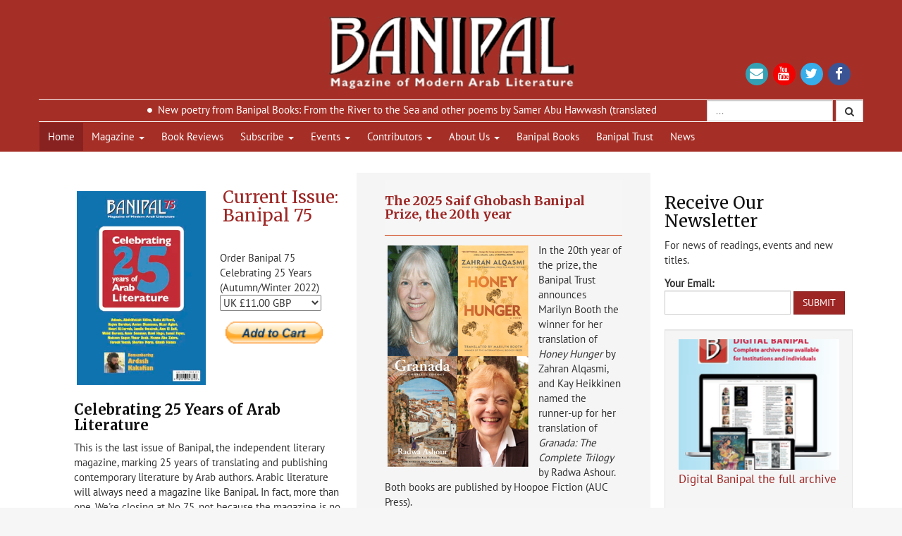

--- FILE ---
content_type: text/html;charset=UTF-8
request_url: http://www.banipal.co.uk/
body_size: 30711
content:
<!DOCTYPE html>
<html>
<head>
<title>Banipal (UK) Magazine of Modern Arab Literature</title>
<meta http-equiv="Content-Script-Type" content="text/javascript" />
<meta http-equiv="Content-Style-Type" content="text/css" />
<meta property="og:url" content="https://www.banipal.co.uk/index.cfm" />
<meta property="og:type" content="article" />
<meta property="og:title" content="Banipal (UK) Magazine of Modern Arab Literature" />
<meta property="og:description" content="Banipal (UK) Magazine of Modern Arab Literature" />
<meta name="viewport" content="width=device-width, initial-scale=1">
<meta name="description" content="" />
<link rel="stylesheet" type="text/css" href="/assets/css/owl.carousel.min.css" media="all" />
<link rel="stylesheet" type="text/css" href="/assets/css/owl.theme.default.min.css" media="all" />
<link rel="stylesheet" type="text/css" href="/assets/css/style.css?142" media="all" />
<!-- Latest compiled and minified JavaScript -->
<script src="https://code.jquery.com/jquery-3.2.1.min.js" integrity="sha256-hwg4gsxgFZhOsEEamdOYGBf13FyQuiTwlAQgxVSNgt4=" crossorigin="anonymous"></script>
<script src="https://maxcdn.bootstrapcdn.com/bootstrap/3.3.7/js/bootstrap.min.js" integrity="sha384-Tc5IQib027qvyjSMfHjOMaLkfuWVxZxUPnCJA7l2mCWNIpG9mGCD8wGNIcPD7Txa" crossorigin="anonymous"></script>
<script type="text/javascript" src="/scripts/owl.carousel.min.js"></script>
<script language="JavaScript" type="text/javascript" src="/assets/js/script.js"></script>
<script type="text/javascript" src="/scripts/jQueryForm.js"></script>
<script type="text/javascript" src="/scripts/jQuery-pause.js"></script>
<script async defer src="https://cdn.jsdelivr.net/gh/altcha-org/altcha@main/dist/altcha.min.js" type="module"></script>
</head>
<body>
<div id="mainWrapper">
<header>
<div class="container header-logo-container">
<div class="row">
<div class="col-sm-3 left-side">&nbsp;</div>
<div class="col-sm-6 center-side">
<a href="/" title="Banipal - Magazine of modern Arab Literature">
<img class="logo img-responsive" src="/assets/img/banipal_logo.png" alt="Banipal - Magazine of modern Arab Literature" />
</a>
</div>
<div class="col-sm-3 right-side">
<div id="social">
<a id="email" href="mailto:info@banipal.co.uk" title="Send us an email"><i class="fa fa-envelope fa-fw"></i></a>
<a id="yt" href="#" title="Find us on YouTube" target="_blank"><i class="fa fa-youtube fa-fw"></i></a>
<a id="tw" href="http://twitter.com/banipalmagazine" title="Follow us on Twitter" target="_blank"><i class="fa fa-twitter fa-fw"></i></a>
<a id="fb" href="http://www.facebook.com/pages/Banipal/244633852295977" title="Find us on Facebook" target="_blank"><i class="fa fa-facebook fa-fw"></i></a>
</div>
</div>
</div>
</div>
<div class="container header-news-container">
<div class="row">
<div class="col-sm-8 col-lg-9">
<div class="headerTicker">
<ul class="news-content">
<li>
<a href='/banipal_books/132/from-the-river-to-the-sea/'>New poetry from Banipal Books: From the River to the Sea and other poems by Samer Abu Hawwash (translated by Robin Moger) Paperback & ebook</a>
</li>
<li>
<a href='/events/191/21-october-2025/'>Meet Samer Abu Hawwash on 21 October at the Hammersmith Irish Cultural Centre </a>
</li>
</ul>
</div>
</div>
<div class="col-sm-4 col-lg-3">
<div class="search-box">
<form class="form-inline" name="search_form" id="search_form" method="post" action="/search/index.cfm">
<input id="search_query" type="text" name="search_query" value="" class="form-control" placeholder="..."/>
<button type="submit" class="btn btn-default" name="submit" class="" value="search">
<i class="fa fa-search"></i>
</button>
</form>
</div>
</div>
</div>
</div>
<div class="container header-nav-container">
<div class="row">
<nav class="navbar navbar-default">
<div class="navbar-header">
<button type="button" class="navbar-toggle collapsed" data-toggle="collapse" data-target="#navbar" aria-expanded="false" aria-controls="navbar">
<span class="sr-only">Toggle navigation</span>
<span class="icon-bar"></span>
<span class="icon-bar"></span>
<span class="icon-bar"></span>
</button>
</div> <!-- /.navbar-header -->
<div id="navbar" class="navbar-collapse collapse">
<ul class="nav navbar-nav">
<li class="active" ><a href="/" title="Home">Home</a></li>
<li class="dropdown">
<a href="#" class="dropdown-toggle" data-toggle="dropdown" role="button" aria-haspopup="true" aria-expanded="false">Magazine <span class="caret"></span></a>
<ul class="dropdown-menu">
<li><a href="/current_issue/" title="Current Issue">Current Issue</a></li>
<li><a href="/back_issues/" title="Back Issues">Back Issues</a></li>
<li><a href="/selections/" onmouseover="menuInt=self.setInterval('toggleNavOn(\'selections_subnav\');',500)" onmouseout="menuInt=window.clearInterval(menuInt)" title="Selections">Selections</a>
<ul class="subnav" id="selections_subnav" style="display:none;">
</ul>
</li>
</ul>
</li>	
<li><a href="/book_reviews/" title="Book Reviews">Book Reviews</a></li>
<li class="dropdown">
<a href="#" class="dropdown-toggle" data-toggle="dropdown" role="button" aria-haspopup="true" aria-expanded="false">Subscribe <span class="caret"></span></a>
<ul class="dropdown-menu">
<li><a href="/subscribe/" title="Subscribe">Subscribe</a></li>
<li><a href="/print/" title="Print">Print</a></li>
<li><a href="/digital/" title="Digital">Digital</a></li>
<li><a href="/where_to_buy/" title="Where To Buy">Where To Buy</a></li>
<li><a href="/revistabanipal/" title="Revista Banipal">Revista Banipal</a></li>
</ul>
</li>
<li class="dropdown">
<a href="#" class="dropdown-toggle" data-toggle="dropdown" role="button" aria-haspopup="true" aria-expanded="false">Events <span class="caret"></span></a>
<ul class="dropdown-menu">
<li><a href="/events/" onmouseover="menuInt=self.setInterval('toggleNavOn(\'events_subnav\');',500)" onmouseout="menuInt=window.clearInterval(menuInt)" title="Events">Events</a></li>
<li><a href="/events/" title="Forthcoming">Forthcoming</a></li>
<li><a href="/events/past_events.cfm" title="Past">Past</a></li>
<li><a href="/events/tour.cfm" title="Tour">Tour</a></li>
</ul>
</li>
<li class="dropdown">
<a href="#" class="dropdown-toggle" data-toggle="dropdown" role="button" aria-haspopup="true" aria-expanded="false">Contributors <span class="caret"></span></a>
<ul class="dropdown-menu">
<li><a href="/contributors/" title="Contributors">Contributors</a></li>
<li><a href="/contributors/issue_index.cfm" title="Index">Index</a></li>
</ul>
</li>
<li class="dropdown">
<a href="#" class="dropdown-toggle" data-toggle="dropdown" role="button" aria-haspopup="true" aria-expanded="false">About Us <span class="caret"></span></a>
<ul class="dropdown-menu">
<li><a href="/about_us/" title="About Us">About Us</a>
<li><a href="/submissions/" title="Submissions">Submissions</a></li>
<li><a href="/advertising/" title="Advertsing">Advertising</a></li>
<li><a href="/about_us/editors.cfm" title="Editors">Editors</a></li>
<li><a href="/about_us/what_they_say.cfm" title="What They Say">What They Say</a></li>
<li><a href="/contact_us/" title="Contact Us">Contact Us</a></li>
<li><a href="/donate/" title="Donate">Support Us</a></li>
<li><a href="https://www.facebook.com/BanipalVisitingWriterFellowship/" title="The Banipal Visiting Writer Fellowship" target="_blank">The Banipal Visiting Writer Fellowship</a></li>
</ul>
</li>
<li><a href="/banipal_books/" title="Banipal Books">Banipal Books</a></li>
<li><a target="_blank" href="http://www.banipaltrust.org.uk/" title="Banipal Trust">Banipal Trust</a></li>
<li><a href="/news/" title="News">News</a></li>	
</ul>
</div><!--/#navbar .navbar-collapse collapse -->
</nav> <!--/.navbar navbar-default -->
</div>
</div>
</header>
<div id="pageWrapper">
<div class="container">
<div class="row">
<div class="col-md-9 main" id="mainCol">
<style>
#mainWrapper #pageWrapper div#home_current_issue form {
position: absolute;
top: 120px;
right: 30px;
max-width: 35%;
}
#mainWrapper #pageWrapper div#home_current_issue form input[name="submit"]{
padding: 5px;
background: transparent;
}
</style>
<div class="row">
<div class="col-sm-6">
<div id="home_current_issue">
<h3><a href="/current_issues" title="Banipal 75">Current Issue: Banipal 75</a></h3>
<a href="/current_issues" title="Banipal 75">
<img src="https://images.bubblevault.com/unsafe/fit-in/400x400/www.banipal.co.uk/images/publications/publication-126-Celebrating-25-Years-of-Arab-Literature-main-20221121182103.jpg" width="50%" alt="Banipal 75" class="img-thumbnail"/>
</a>
<h4>Celebrating 25 Years of Arab Literature</h4>
<p><p>This is the last issue of Banipal, the independent literary magazine, marking 25 years of translating and publishing contemporary literature by Arab authors. Arabic literature will always need a magazine like Banipal. In fact, more than one. We're closing at No 75, not because the magazine is no longer necessary but because we, as central producers, can no longer continue. We no longer have the physical energy necessary, and believe that for such a magazine to continue, there must be new blood, a young staff, with the same enthusiasm and conviction that we have had all these years. We leave behind a massive archive of diverse&nbsp; literature by umpteen different authors that will continue to give readers an endlessly enthralling world of modern Arabic literary works.</p>
<p><strong><em><span style="font-family: 'comic sans ms', sans-serif;">Margaret Obank, Publisher</span></em></strong></p>
<p></p>
<p>For all the treasures of Banipal 75, click <a href="http://www.banipal.co.uk/current_issue/">here</a></p>
<p></p>
<form target="paypal" action="https://www.paypal.com/cgi-bin/webscr" method="post"><input type="hidden" name="cmd" value="_s-xclick" /> <input type="hidden" name="hosted_button_id" value="RBCBT5RQBCQH8" />
<table>
<tbody>
<tr>
<td><input type="hidden" name="on0" value="Order Banipal 75 Celebrating 25 Years (Autumn/Winter 2022)" />Order Banipal 75 Celebrating 25 Years (Autumn/Winter 2022)</td>
</tr>
<tr>
<td><select name="os0">
<option value="UK">UK &pound;11.00 GBP</option>
<option value="Europe">Europe &pound;14.50 GBP</option>
<option value="World">World &pound;15.50 GBP</option>
</select></td>
</tr>
</tbody>
</table>
<input type="hidden" name="currency_code" value="GBP" /> <input type="image" src="https://www.paypalobjects.com/en_GB/i/btn/btn_cart_SM.gif" border="0" name="submit" alt="PayPal &ndash; The safer, easier way to pay online!" /> <img alt="" border="0" src="https://www.paypalobjects.com/en_GB/i/scr/pixel.gif" width="1" height="1" /></form></p>
</div>
<hr/>
<div class="news-container">
<div class="news">
<div class="title">
<h4>
<a href="/news/index.cfm?newsid=381">
<strong>A knight’s tour of a chessboard, crisscrossing through continents and time!</strong>
</a>
</h4>
</div>
<div class="image">
<a href="/news/index.cfm?newsid=381">
<img src="/images/news/w200/news-381-A-knights-tour-of-a-chessboard-crisscrossing-through-continents-and-time-main-20240528121734.jpg" border="0" alt="news-381-A-knights-tour-of-a-chessboard-crisscrossing-through-continents-and-time-main-20240528121734.jpg" class="img-thumbnail">
</a>
</div>
<p><span>A literary thriller which fuses collage and straightforward narration with two story lines in the United States, Morocco and the Russian capital, Moscow. Striking a fine balance between the experimental novel and a thriller and between reality and literature, I felt that the author, himself, will just keep pulling doves out of his sleeve.<br /> </span></p>
<a href="/news/index.cfm?newsid=381">Read More...</a>
</div>
</div>
<div class="reviews-container">
<div class="reviews">
<div class="title">
<h4>
<strong>Book Review: <br><a href="/book_reviews/168/
things-you-may-find-hidden-in-my-ear-by-mosab-abu-toha/">
Things You May Find Hidden in My Ear by Mosab Abu Toha
</a>
</strong>
</h4>
</div>
<div class="image">
<a href="/book_reviews/168/
things-you-may-find-hidden-in-my-ear-by-mosab-abu-toha/">
<img src="https://images.bubblevault.com/unsafe/fit-in/400x400/www.banipal.co.uk/images/publications/review-168-The-diverse-texture-of-sonority-alternate-20220420185342.jpg" border="0" class="img-thumbnail" />
</a>
</div>
<p>With this breakthrough debut collection <em>Things You May Find Hidden in My Ear</em>, Palestinian poet Mosab Abu Toha, Founder Director of the Edward Said Library in Gaza, joins an extraordinary group of poets, intellectuals, and writers who have given voice to the resilience of the Palestinian people since the <em>Nakba</em> in 1948.</p>
<a href="/book_reviews/168/
things-you-may-find-hidden-in-my-ear-by-mosab-abu-toha/">Read More...</a>
</div>
</div>
<div class="news-container">
<div class="news">
<div class="title">
<h4>
<a href="/news/index.cfm?newsid=331">
<strong>Mahmoud Shukair, Writing Jerusalem</strong>
</a>
</h4>
</div>
<div class="image">
<a href="/news/index.cfm?newsid=331">
<img src="/images/news/w200/news-331-Mahmoud-Shukair-Writing-Jerusalem-main-20210514150602.jpg" border="0" alt="news-331-Mahmoud-Shukair-Writing-Jerusalem-main-20210514150602.jpg" class="img-thumbnail">
</a>
</div>
<p><span>A little later than expected, this coincidentally very timely themed <em>Banipal 70</em> presents a </span><span>major feature on Jerusalem's great Palestinian author <strong>Mahmoud Shukair.</strong> Originally planned for last year, it was decided to postpone it until now as a gift to this well-loved Jerusalemite on his 80th birthday &ndash; which took place in March this year.</span></p>
<a href="/news/index.cfm?newsid=331">Read More...</a>
</div>
</div>
<div class="reviews-container">
<div class="reviews">
<div class="title">
<h4>
<strong>Book Review: <br><a href="/book_reviews/158/
velvet-by-huzama-habayeb/">
Velvet by Huzama Habayeb
</a>
</strong>
</h4>
</div>
<div class="image">
<a href="/book_reviews/158/
velvet-by-huzama-habayeb/">
<img src="https://images.bubblevault.com/unsafe/fit-in/400x400/www.banipal.co.uk/images/publications/review-158-Velvet-by-Huzama-Habayeb-alternate-20201001174146.jpg" border="0" class="img-thumbnail" />
</a>
</div>
<p><em>Velvet</em> is Huzama Habayeb&rsquo;s third novel and marks a high point in her writing career, with the Arabic original, <em>Mukhmal</em>, awarded the 2017 Naguib Mahfouz Medal for Literature. It was hailed by the judges as &ldquo;a new kind of Palestinian novel&rdquo; that wrote about the &ldquo;everyday lives of Palestinians&rdquo;, and about the &ldquo;human condition&rdquo; through its portrayal of woman.</p>
<a href="/book_reviews/158/
velvet-by-huzama-habayeb/">Read More...</a>
</div>
</div>
<div class="news-container">
<div class="news">
<div class="title">
<h4>
<a href="/news/index.cfm?newsid=368">
<strong>Banipal Magazine Digital Archive</strong>
</a>
</h4>
</div>
<div class="image">
<a href="/news/index.cfm?newsid=368">
<img src="/images/news/w200/news-368-Banipal-Magazine-Digital-Archive-main-20230915161808.jpg" border="0" alt="news-368-Banipal-Magazine-Digital-Archive-main-20230915161808.jpg" class="img-thumbnail">
</a>
</div>
<p>Banipal Magazine's complete digital archive of issues 1 to 75 is available to libraries and all institutions, either through an annual subscription or perpetual access for a one-off fee. The archive will always remain a unique, invaluable and indispensible resource for anyone wanting to delve into and study the contemporary literature of the Arab world.</p>
<h1 style="text-align: center;"></h1>
<a href="/news/index.cfm?newsid=368">Read More...</a>
</div>
</div>
<div class="news-container">
<div class="news">
<div class="title">
<h4>
<a href="/news/index.cfm?newsid=354">
<strong>Banipal Magazine's Last Issue</strong>
</a>
</h4>
</div>
<div class="image">
<a href="/news/index.cfm?newsid=354">
<img src="/images/news/w200/news-354-Banipals-Last-Issue-main-20221128232437.png" border="0" alt="news-354-Banipals-Last-Issue-main-20221128232437.png" class="img-thumbnail">
</a>
</div>
<p>How to describe Banipal magazine&rsquo;s last issue?&nbsp; A sad, sad occasion? A continuation of the best aspects of the magazine over the years?&nbsp;&nbsp; It is all of that and more, and features a number of our long-standing editors, translators and reviewers.</p>
<a href="/news/index.cfm?newsid=354">Read More...</a>
</div>
</div>
<div class="news-container">
<div class="news">
<div class="title">
<h4>
<a href="/news/index.cfm?newsid=360">
<strong>Celebrating 25 Years of Arab Literature with Banipal </strong>
</a>
</h4>
</div>
<div class="image">
<a href="/news/index.cfm?newsid=360">
<img src="/images/news/w200/news-360-Celebrating-25-Years-of-Arab-Literature-with-Banipal-main-20230223140854.png" border="0" alt="news-360-Celebrating-25-Years-of-Arab-Literature-with-Banipal-main-20230223140854.png" class="img-thumbnail">
</a>
</div>
<p style="text-align: left;">Margaret Obank, Banipal magazine&rsquo;s co-founder, and writer and publisher Peter Mortimer, invite you to join them for an grand evening of poetry and fiction at Newcastle's famous Lit &amp; Phil Library to celebrate Banipal magazine's 25 years of translating and publishing authors from all over the Arab world and beyond.<strong><br /></strong></p>
<p><strong></strong></p>
<a href="/news/index.cfm?newsid=360">Read More...</a>
</div>
</div>
<div class="news-container">
<div class="news">
<div class="title">
<h4>
<a href="/news/index.cfm?newsid=357">
<strong>Banipal's first audiobook The Mariner</strong>
</a>
</h4>
</div>
<div class="image">
<a href="/news/index.cfm?newsid=357">
<img src="/images/news/w200/news-357-Banipals-first-audiobook-The-Mariner-main-20221202121819.jpg" border="0" alt="news-357-Banipals-first-audiobook-The-Mariner-main-20221202121819.jpg" class="img-thumbnail">
</a>
</div>
<p>Banipal's first audiobook, The Mariner, by Taleb Alrefai, hits the soundwaves in an exciting new co-publishing venture between Spiracle and Banipal Books.&nbsp; Narrated by actor Raad Rawi, and launched as a Spiracle special December edition, it is a thrilling story about the life of Kuwait's most famous dhow ship captain.&nbsp;</p>
<p></p>
<a href="/news/index.cfm?newsid=357">Read More...</a>
</div>
</div>
<div class="news-container">
<div class="news">
<div class="title">
<h4>
<a href="/news/index.cfm?newsid=343">
<strong>Banipal 72 – Iraqi Jewish Writers</strong>
</a>
</h4>
</div>
<div class="image">
<a href="/news/index.cfm?newsid=343">
<img src="/images/news/w200/news-343-Banipal-72--Iraqi-Jewish-Writers-main-20220421161046.jpg" border="0" alt="news-343-Banipal-72--Iraqi-Jewish-Writers-main-20220421161046.jpg" class="img-thumbnail">
</a>
</div>
<p><span style="font-size: 12px;"><span style="font-family: open sans,helvetica neue,helvetica,arial,sans-serif;">For several centuries, Iraqi Jews were key contributors to Iraq&rsquo;s rich social and cultural tapestry &ndash; active in all areas of life as novelists, poets, essayists, journalists, musicians, composers, singers, and artists. Sadly, all this came to a tragic end with the massive transfer-emigration and forced displacement of Iraqi Jews in the 1950s to Israel. This unique feature of Banipal 72 on Iraqi Jewish writers includes short stories, excerpts from novels, and poems by 17 authors, all of Iraqi descent and of different generations and languages.<br /></span></span></p>
<a href="/news/index.cfm?newsid=343">Read More...</a>
</div>
</div>
<div class="selections-container">
<div class="selections">
<div class="title">
<h4>
<strong><a href="/selections/124/386/
etel-adnan-1925–2021/">Selection: Etel Adnan (1925–2021)</a></strong>
</h4>
<p><!--&ndash;--> <a href="/selections/124/386/
etel-adnan-1925–2021/">Etel Adnan Interview by Nouri Al-Jarrah</a></p>
</div>
<div class="image">
<a href="/selections/124/386/
etel-adnan-1925–2021/">
<img src="https://images.bubblevault.com/unsafe/fit-in/400x400/www.banipal.co.uk/images/contributors/Etel Adnan.jpg" border="0" />
</a>
</div>
<p>In homage to Etel Adnan, who died on 14 November 2021, and who had been a consulting editor of Banipal almost since its inception, we publish <a href="/selections/124/386/etel-adnan/">this interview online&nbsp;</a>after its publication in&nbsp;<a href="/back_issues/124/issue-74/">Banipal 74 (Summer 2022). </a>The interview with Etel Adnan was made by poet and editor Nouri Al-Jarrah 25 years ago when he was founder editor of <em>Al-Katiba</em> magazine.&nbsp;</p>
<a href="/selections/124/386/
etel-adnan-1925–2021/">Read More...</a>
</div>
</div>
<div class="news-container">
<div class="news">
<div class="title">
<h4>
<a href="/news/index.cfm?newsid=355">
<strong>Remembering Abdel Aziz al-Maqalih </strong>
</a>
</h4>
</div>
<div class="image">
<a href="/news/index.cfm?newsid=355">
<img src="/images/news/w200/news-355-Remembering-Abdel-Aziz-al-Maqalih-main-20221130194810.png" border="0" alt="news-355-Remembering-Abdel-Aziz-al-Maqalih-main-20221130194810.png" class="img-thumbnail">
</a>
</div>
<p>The passing of the great Yemeni poet and moderniser Abdel Aziz al-Maqalih on 28 November 2022 at the age of 85 shocked so many in the Arab world and particularly in his own country of Yemen.&nbsp;</p>
<a href="/news/index.cfm?newsid=355">Read More...</a>
</div>
</div>
<div class="news-container">
<div class="news">
<div class="title">
<h4>
<a href="/news/index.cfm?newsid=339">
<strong>SARAH ENANY wins the 2021 Saiif Ghobash Banipal Prize</strong>
</a>
</h4>
</div>
<div class="image">
<a href="/news/index.cfm?newsid=339">
<img src="/images/news/w200/news-339-SARAH-ENANY-wins-the-2021-Saiif-Ghobash-Banipal-Prize-main-20220125200543.jpg" border="0" alt="news-339-SARAH-ENANY-wins-the-2021-Saiif-Ghobash-Banipal-Prize-main-20220125200543.jpg" class="img-thumbnail">
</a>
</div>
<p>The Banipal Trust for Arab Literature has announced that the 2021 Saif Ghobash Banipal Prize for Arabic Literary Translation is awarded to Sarah Enany for her translation of the novel <em>The Girl with Braided Hair</em> by Rasha Adly, published by Hoopoe Fiction.</p>
<a href="/news/index.cfm?newsid=339">Read More...</a>
</div>
</div>
<div class="reviews-container">
<div class="reviews">
<div class="title">
<h4>
<strong>Book Review: <br><a href="/book_reviews/169/
the-girl-with-braided-hair/">
The Girl with Braided Hair 
</a>
</strong>
</h4>
</div>
<div class="image">
<a href="/book_reviews/169/
the-girl-with-braided-hair/">
<img src="https://images.bubblevault.com/unsafe/fit-in/400x400/www.banipal.co.uk/images/publications/review-169-The-Girl-with-Braided-Hair-alternate-20220624115359.jpg" border="0" class="img-thumbnail" />
</a>
</div>
<p>The winner of the 2021 Saif Ghobash Banipal Prize for Arabic Literary Translation, this novel &ndash; authored by Rasha Adly and superbly translated by Sarah Enany &ndash; is an absorbing tale of two women living parallel lives over 200 years apart, their narratives connected by a painting.</p>
<a href="/book_reviews/169/
the-girl-with-braided-hair/">Read More...</a>
</div>
</div>
<div class="news-container">
<div class="news">
<div class="title">
<h4>
<a href="/news/index.cfm?newsid=341">
<strong>Sheikh Zayed Book Award announces Shortlists</strong>
</a>
</h4>
</div>
<div class="image">
<a href="/news/index.cfm?newsid=341">
<img src="/images/news/w200/news-341-Sheikh-Zayed-Book-Award-announces-Shortlists-main-20220411113016.png" border="0" alt="news-341-Sheikh-Zayed-Book-Award-announces-Shortlists-main-20220411113016.png" class="img-thumbnail">
</a>
</div>
<p>Shortlists for the 16<sup>th</sup> edition of the Sheikh Zayed Book Award, in a record-breaking year for submissions, are announced for Literature, Children's Literature, Young Author, Translation, Arab Culture in Other Languages and Publishing and Technology. Laureates will be celebrated at Abu Dhabi Louvre on 24 May 2022.</p>
<a href="/news/index.cfm?newsid=341">Read More...</a>
</div>
</div>
<div class="news-container">
<div class="news">
<div class="title">
<h4>
<a href="/news/index.cfm?newsid=347">
<strong>Sheikh Zayed Book Award announces Winners</strong>
</a>
</h4>
</div>
<div class="image">
<a href="/news/index.cfm?newsid=347">
<img src="/images/news/w200/news-347-Sheikh-Zayed-Book-Award-announces-Winners-main-20220509105524.png" border="0" alt="news-347-Sheikh-Zayed-Book-Award-announces-Winners-main-20220509105524.png" class="img-thumbnail">
</a>
</div>
<p><span style="font-size: 12pt; font-family: georgia, palatino, serif;">The Sheikh Zayed Book Award (SZBA) announces the winners for its 16th edition across seven categories, selecting six literary figures, intellectuals and translators, along with Egypt&rsquo;s Bibliotheca Alexandrina, for the top honours.</span></p>
<a href="/news/index.cfm?newsid=347">Read More...</a>
</div>
</div>
<div class="selections-container">
<div class="selections">
<div class="title">
<h4>
<strong><a href="/selections/15/167/
sargon-boulus/">Selection: Sargon Boulus</a></strong>
</h4>
<p><!--&ndash;--> <a href="/selections/15/167/
sargon-boulus/">It just grabbed me, this magic of words, of music</a></p>
</div>
<div class="image">
<a href="/selections/15/167/
sargon-boulus/">
<img src="https://images.bubblevault.com/unsafe/fit-in/400x400/www.banipal.co.uk/images/contributors/contributor_20090521183821_1.jpg" border="0" />
</a>
</div>
<p>Sargon Boulus had the rare experience of being an Arab poet who was part of the American poetry scene since he arrived there in late 1960s.&nbsp; This interview with him by Banipal's then editor Margaret Obank appeared in the first issue of <em>Banipal</em> magazine, February 1998.<i><br /></i></p>
<a href="/selections/15/167/
sargon-boulus/">Read More...</a>
</div>
</div>
<div class="news-container">
<div class="news">
<div class="title">
<h4>
<a href="/news/index.cfm?newsid=282">
<strong>"Wandering the Cities While Dead" – a short story by Sargon Boulus</strong>
</a>
</h4>
</div>
<div class="image">
<a href="/news/index.cfm?newsid=282">
<img src="/images/news/w200/news-282-A-Short-Story-by-Sargon-Boulus-main-20190228141330.jpg" border="0" alt="news-282-A-Short-Story-by-Sargon-Boulus-main-20190228141330.jpg" class="img-thumbnail">
</a>
</div>
<p>Sargon Boulus, before he became a well known poet, was a writer of short stories, publishing them in magazines and newspapers in Baghdad and Beirut. This story, the first to be translated into English, is called &ldquo;Wandering the Cities While Dead&rdquo;. It is also the first of some online only texts &ndash; short stories, articles or poems &ndash; that will be appearing on <a href="http://www.banipal.co.uk">www.banipal.co.uk</a> from time to time.</p>
<p></p>
<p></p>
<a href="/news/index.cfm?newsid=282">Read More...</a>
</div>
</div>
<div class="selections-container">
<div class="selections">
<div class="title">
<h4>
<strong><a href="/selections/105/360/
said-khatibi/">Selection: Said Khatibi</a></strong>
</h4>
<p><!--&ndash;--> <a href="/selections/105/360/
said-khatibi/">From the Banipal 66 feature on "Travels"</a></p>
</div>
<div class="image">
<a href="/selections/105/360/
said-khatibi/">
<img src="https://images.bubblevault.com/unsafe/fit-in/400x400/www.banipal.co.uk/images/publications/work-360-B66-Said-Khatibi-alternate-20201001213746.png" border="0" />
</a>
</div>
<p>The road from Zagreb to Sarajevo is a little over four hundred kilometres. I studied the road map in the morning and reckoned that the journey would take about five hours, taking account of the time spent stopped at the Bosnian border guard post. I started the engine and headed south, towards another life, another horizon . . .</p>
<a href="/selections/105/360/
said-khatibi/">Read More...</a>
</div>
</div>
<div class="reviews-container">
<div class="reviews">
<div class="title">
<h4>
<strong>Book Review: <br><a href="/book_reviews/157/
the-slave-yards-by-najwa-bin-shatwan/">
The Slave Yards by Najwa Bin Shatwan
</a>
</strong>
</h4>
</div>
<div class="image">
<a href="/book_reviews/157/
the-slave-yards-by-najwa-bin-shatwan/">
<img src="https://images.bubblevault.com/unsafe/fit-in/400x400/www.banipal.co.uk/images/publications/review-157-The-Slave-Yards-by-Najwa-Bin-Shatwan-alternate-20201001172352.jpg" border="0" class="img-thumbnail" />
</a>
</div>
<p>This third novel by Libyan writer Najwa Bin Shatwan, <em>The Slave Yards</em> (Zarayib al-Abid), shortlisted for the 2017 International Prize for Arab Fiction, is set in 19th century Libya, then under Ottoman rule. Its title refers to the real-life encampments on the outskirts of Benghazi where most of the country&rsquo;s slaves and former slaves were held at the time.</p>
<a href="/book_reviews/157/
the-slave-yards-by-najwa-bin-shatwan/">Read More...</a>
</div>
</div>
<div class="news-container">
<div class="news">
<div class="title">
<h4>
<a href="/news/index.cfm?newsid=314">
<strong>Liana Badr's lecture: Creating a Mosaic of Literature</strong>
</a>
</h4>
</div>
<div class="image">
<a href="/news/index.cfm?newsid=314">
<img src="/images/news/w200/news-314-Liana-Badr-will-give-our-2020-Lecture-main-20201019121646.jpg" border="0" alt="news-314-Liana-Badr-will-give-our-2020-Lecture-main-20201019121646.jpg" class="img-thumbnail">
</a>
</div>
<p>This year&rsquo;s Saif Ghobash Banipal Translation Prize Lecture will be given by the well-known Palestinian novelist, short story writer and film director, <span style="color: #800000;"><strong>Liana Badr</strong></span>. In her talk, she will describe how she grew up in the cosmopolitan atmosphere of Jerusalem, where welcoming strangers and visitors of whatever nationality or religion was an established tradition.&nbsp;</p>
<a href="/news/index.cfm?newsid=314">Read More...</a>
</div>
</div>
<div class="news-container">
<div class="news">
<div class="title">
<h4>
<a href="/news/index.cfm?newsid=305">
<strong>Banipal wins the 2020 Sheikh Zayed Book Award for Publishing</strong>
</a>
</h4>
</div>
<div class="image">
<a href="/news/index.cfm?newsid=305">
<img src="/images/news/w200/news-305-Sheikh-Zayed-Book-Award-Caremony-is-online-16-April-main-20200412123155.jpg" border="0" alt="news-305-Sheikh-Zayed-Book-Award-Caremony-is-online-16-April-main-20200412123155.jpg" class="img-thumbnail">
</a>
</div>
<p>The<strong> Sheikh Zayed Book Award</strong>, one of the Arab world&rsquo;s most prestigious and lucrative literary prizes, has announced the winners of its 14th edition across seven key categories.&nbsp;</p>
<p>And we are pleased to share with you the wonderful news that <strong>Banipal Magazine</strong> has won the Award in the Publishing and Technology category. It is a tremendous accolade for the magazine, for the years of translating and publishing contemporary works by Arab authors.</p>
<p>The Award Ceremony was lifestreamed on the Award's YouTube Channel on 16 April.</p>
<a href="/news/index.cfm?newsid=305">Read More...</a>
</div>
</div>
<div class="news-container">
<div class="news">
<div class="title">
<h4>
<a href="/news/index.cfm?newsid=313">
<strong>Celebrating Five Years of the Banipal Visiting Writer Fellowship</strong>
</a>
</h4>
</div>
<div class="image">
<a href="/news/index.cfm?newsid=313">
<img src="/images/news/w200/news-313-Celebrating-Five-Years-of-the-Banipal-Visiting-Writer-Fellowship-main-20200917123305.jpg" border="0" alt="news-313-Celebrating-Five-Years-of-the-Banipal-Visiting-Writer-Fellowship-main-20200917123305.jpg" class="img-thumbnail">
</a>
</div>
<p>Join our Fellows, Ali Bader, Najwa Bin Shatwan and Hammour Ziada, for a free celebration on Zoom, 23 September 2020, at 16:00 pm (BST, -1 GMT) with readings from their works and discussion.&nbsp; The annual Banipal Visiting Writer Fellowship was established in October 2016 for a published author writing in Arabic to spend a term at St Aidan's College, University of Durham.</p>
<a href="/news/index.cfm?newsid=313">Read More...</a>
</div>
</div>
<div class="news-container">
<div class="news">
<div class="title">
<h4>
<a href="/news/index.cfm?newsid=308">
<strong>Banipal publishes Tayeb Salih's memoir of his friend Mansi</strong>
</a>
</h4>
</div>
<div class="image">
<a href="/news/index.cfm?newsid=308">
<img src="/images/news/w200/news-308-Banipal-publishes-Tayeb-Salihs-memoir-to-his-friend-Mansi-main-20200508095322.jpg" border="0" alt="news-308-Banipal-publishes-Tayeb-Salihs-memoir-to-his-friend-Mansi-main-20200508095322.jpg" class="img-thumbnail">
</a>
</div>
<p style="text-align: left;"><span class="a-list-item"><span style="font-size: 14pt;"><span style="font-size: 12pt;"><em>"Mansi, A Rare Man in His Own Way</em> will show another side of Tayeb Salih to readers who know his classic novel <em>Season of Migration to the North</em>. This is a flavourful and entertaining memoir of his friendship with a shape-shifting, rule-breaking character who treated life as an 'endless laugh'."<em><strong> &nbsp;&nbsp;&nbsp;&nbsp;&nbsp;&nbsp;&nbsp;&nbsp;&nbsp; Boyd Tonkin</strong></em></span><br /><br /></span></span></p>
<a href="/news/index.cfm?newsid=308">Read More...</a>
</div>
</div>
<div class="news-container">
<div class="news">
<div class="title">
<h4>
<a href="/news/index.cfm?newsid=307">
<strong>Banipal 67 – Elias Khoury, The Novelist</strong>
</a>
</h4>
</div>
<div class="image">
<a href="/news/index.cfm?newsid=307">
<img src="/images/news/w200/news-307-Banipal-67--Elias-Khoury-The-Novelist-main-20200421093944.png" border="0" alt="news-307-Banipal-67--Elias-Khoury-The-Novelist-main-20200421093944.png" class="img-thumbnail">
</a>
</div>
<p><em>During this pandemic of coronavirus we are endeavouring with our distributors to bring you both print and digital editions of Banipal 67.</em></p>
<p>The main focus of <strong>Banipal 67</strong> is the celebrated Lebanese and international author <strong>Elias Khoury</strong>, who is an essayist, editor, teacher, playwright and short story writer, but above all a renowned novelist. The feature opens with three excerpts from his latest novel <em>Stella Maris</em>, the second part of the trilogy <em>Children of the Ghetto</em>, and closes with an excerpt from his as yet untranslated first novel. Our thanks to all the contributors to this powerful issue.</p>
<a href="/news/index.cfm?newsid=307">Read More...</a>
</div>
</div>
</div> 
<div class="col-sm-6">
<div class="news-container">
<div class="news">
<div class="title">
<h4>
<a href="/news/index.cfm?newsid=390"><strong>The 2025 Saif Ghobash Banipal Prize, the 20th year</strong></a>
</h4>
</div>
<div class="image">
<a href="/news/index.cfm?newsid=390">
<img src="/images/news/w200/news-390-The-2025-Saif-Ghobash-Banipal-Prize-the-20th-year-main-20260107132704.png" border="0" alt="news-390-The-2025-Saif-Ghobash-Banipal-Prize-the-20th-year-main-20260107132704.png" class="img-thumbnail">
</a>
</div>
<p><span>In the 20th year of the prize, the Banipal Trust announces Marilyn Booth the winner for her translation of <em>Honey Hunger</em> by Zahran Alqasmi, and Kay Heikkinen named the runner-up for her translation of <em>Granada: The Complete Trilogy</em> by Radwa Ashour. Both books are published by Hoopoe Fiction (AUC Press).</span></p>
<a href="/news/index.cfm?newsid=390">Read More...</a>
</div>
</div>
<div class="selections-container">
<div class="selections">
<div class="title">
<h4>
<strong><a href="/selections/59/398/
raouf-mousaad-basta-20-march-1937-–-18-october-2025/">Selection: Raouf Mousaad Basta (20 March 1937 – 18 October 2025)</a></strong>
</h4>
<p><!--&ndash;--> <a href="/selections/59/398/
raouf-mousaad-basta-20-march-1937-–-18-october-2025/">Excerpts from his acclaimed autobiographical novel</a></p>
</div>
<div class="image">
<a href="/selections/59/398/
raouf-mousaad-basta-20-march-1937-–-18-october-2025/">
<img src="/images/contributors/Raouf Musaad for website 30.JPG" border="0" />
</a>
</div>
<p><span style="font-family: arial, helvetica, sans-serif; font-size: 12pt;"><span>Raouf Mousaad Basta died on 18 October 2025. In his memory we</span>&nbsp;present these excerpts from hi</span><span style="font-family: arial, helvetica, sans-serif; font-size: 12pt;">s novel&nbsp;</span><span style="font-family: arial, helvetica, sans-serif; font-size: 12pt;"><em>The Ostrich Egg</em>, published in <em>Banipal 30</em> (2007). The novel has<span>&nbsp;Spanish, French, Italian, Swedish and Dutch editions but till now only these excerpts in English. Rest on Peace, Raouf.&nbsp;</span></span></p>
<a href="/selections/59/398/
raouf-mousaad-basta-20-march-1937-–-18-october-2025/">Read More...</a>
</div>
</div>
<div class="news-container">
<div class="news">
<div class="title">
<h4>
<a href="/news/index.cfm?newsid=388"><strong>Latest from Banipal Books: FROM THE RIVER TO THE SEA by Samer Abu Hawwash</strong></a>
</h4>
</div>
<div class="image">
<a href="/news/index.cfm?newsid=388">
<img src="/images/news/w200/news-388-Forthcoming-poetry-FROM-THE-RIVER-TO-THE-SEA-main-20250526170001.jpg" border="0" alt="news-388-Forthcoming-poetry-FROM-THE-RIVER-TO-THE-SEA-main-20250526170001.jpg" class="img-thumbnail">
</a>
</div>
<p><span>Poems by a</span><strong>n engaged witness to the Gaza genocide that is being screened live, poems that also&nbsp;</strong><span>link with Palestine&rsquo;s long years of existential trauma and severed identity, while "seeing"&nbsp;anew the unspeakable horrors of extermination and destruction through a&nbsp;lexicon of graphic poetic sensibility.&nbsp;</span></p>
<a href="/news/index.cfm?newsid=388">Read More...</a>
</div>
</div>
<div class="news-container">
<div class="news">
<div class="title">
<h4>
<a href="/news/index.cfm?newsid=387"><strong>New fiction: The Cinderellas of Muscat by Huda Hamed</strong></a>
</h4>
</div>
<div class="image">
<a href="/news/index.cfm?newsid=387">
<img src="/images/news/w200/news-387-New-fiction-The-Cinderellas-of-Muscat-by-Huda-Hamed-main-20250509121407.jpg" border="0" alt="news-387-New-fiction-The-Cinderellas-of-Muscat-by-Huda-Hamed-main-20250509121407.jpg" class="img-thumbnail">
</a>
</div>
<p><span>Omani author Huda Hamed presents an enchanting and modern twist to the Cinderella tale after the female jinn disappeared during&nbsp;Muscat's modernisation and Zubayda and a group of women take on their powers to transform themselves into beautiful story-telling Cinderellas.</span></p>
<p></p>
<a href="/news/index.cfm?newsid=387">Read More...</a>
</div>
</div>
<div class="reviews-container">
<div class="reviews">
<div class="title">
<h4>
<strong>Book Review: <br> <a href="/book_reviews/149/
a-boat-to-lesbos-by-nouri-al-jarrah/">A Boat to Lesbos by Nouri al-Jarrah</a></strong>
</h4>
</div>
<div class="image">
<a href="/book_reviews/149/
a-boat-to-lesbos-by-nouri-al-jarrah/">
<img src="/images/publications/review-149-A-Boat-to-Lesbos-by-Nouri-al-Jarrah-alternate-20181130105740.jpg" border="0" class="img-thumbnail" />
</a>
</div>
<p>This powerful epic poem, written as thousands of Syrian refugees endured frightening journeys across the Mediterranean before arriving on the small island, and reviewed here by Ruth Padel, is now available as an eBook as well as a paperback.</p>
<a href="/book_reviews/149/
a-boat-to-lesbos-by-nouri-al-jarrah/">Read More...</a>
</div>
</div>
<div class="news-container">
<div class="news">
<div class="title">
<h4>
<a href="/news/index.cfm?newsid=386"><strong>A Celebration of Arabic Literary Translation</strong></a>
</h4>
</div>
<div class="image">
<a href="/news/index.cfm?newsid=386">
<img src="/images/news/w200/news-386-A-Celebration-of-Arabic-Literary-Translation-main-20250210154426.png" border="0" alt="news-386-A-Celebration-of-Arabic-Literary-Translation-main-20250210154426.png" class="img-thumbnail">
</a>
</div>
<p><span><strong>A Celebration&nbsp;</strong><strong>of Arabic Literary Translation</strong><strong>&nbsp;takes place on Thursday 13 February.&nbsp; &nbsp;Do join us for this free event &ndash; the Prize Annual Lecture followed by the Winning Translator&nbsp;of the 2024 Saif Ghobash Banipal Prize in conversation with the chair of judges.</strong></span></p>
<a href="/news/index.cfm?newsid=386">Read More...</a>
</div>
</div>
<div class="news-container">
<div class="news">
<div class="title">
<h4>
<a href="/news/index.cfm?newsid=385"><strong>Announcing Winner of 2024 Saif Ghobash Banipal Prize</strong></a>
</h4>
</div>
<div class="image">
<a href="/news/index.cfm?newsid=385">
<img src="/images/news/w200/news-385-Announcing-Winner-of-2024-Saif-Ghobash-Banipal-Prize-main-20250108090147.jpg" border="0" alt="news-385-Announcing-Winner-of-2024-Saif-Ghobash-Banipal-Prize-main-20250108090147.jpg" class="img-thumbnail">
</a>
</div>
<p><span>The 2024 Saif Ghobash Banipal Prize for Arabic Literary Translation is awarded to Katharine Halls for her translation of&nbsp;<em>Rotten Evidence</em>&nbsp;by Ahmed Naji, published by McSweeney&rsquo;s.</span></p>
<a href="/news/index.cfm?newsid=385">Read More...</a>
</div>
</div>
<div class="news-container">
<div class="news">
<div class="title">
<h4>
<a href="/news/index.cfm?newsid=383"><strong>Shortlist of the 2024 Saif Ghobash Banipal Prize for Arabic Literary Translation</strong></a>
</h4>
</div>
<div class="image">
<a href="/news/index.cfm?newsid=383">
<img src="/images/news/w200/news-383-Shortlist-of-the-2024-Saif-Ghobash-Banipal-Prize-for-Arabic-Literary-Translatio-main-20250107142049.png" border="0" alt="news-383-Shortlist-of-the-2024-Saif-Ghobash-Banipal-Prize-for-Arabic-Literary-Translatio-main-20250107142049.png" class="img-thumbnail">
</a>
</div>
<p><span>The six shortlisted works for the 2024 prize comprise three novels, a graphic memoir, a prison memoir and a biographical detective story. This diversity reflects that of this year&rsquo;s entries, which included three poetry collections, two short story collections and a YA historical novel alongside other novels.</span></p>
<a href="/news/index.cfm?newsid=383">Read More...</a>
</div>
</div>
<div class="news-container">
<div class="news">
<div class="title">
<h4>
<a href="/news/index.cfm?newsid=382"><strong>Elias Khoury (1948-2024) Memorial tribute</strong></a>
</h4>
</div>
<div class="image">
<a href="/news/index.cfm?newsid=382">
<img src="/images/news/w200/news-382-Elias-Khoury--a-huge-loss-main-20240915160157.jpg" border="0" alt="news-382-Elias-Khoury--a-huge-loss-main-20240915160157.jpg" class="img-thumbnail">
</a>
</div>
<p>This evening, 29 November 2024, the UN International Day of Solidarity with Palestine,&nbsp; the Institut du Monde Arabe in Paris hosts an exceptional evening in tribute to Elias Khoury.&nbsp;</p>
<a href="/news/index.cfm?newsid=382">Read More...</a>
</div>
</div>
<div class="news-container">
<div class="news">
<div class="title">
<h4>
<a href="/news/index.cfm?newsid=379"><strong>At Rest in the Cherry Orchard by Azher Jirjees</strong></a>
</h4>
</div>
<div class="image">
<a href="/news/index.cfm?newsid=379">
<img src="/images/news/w200/news-379-At-Rest-in-the-Cherry-Orchard-by-Asher-Jirjees-main-20240509215207.jpg" border="0" alt="news-379-At-Rest-in-the-Cherry-Orchard-by-Asher-Jirjees-main-20240509215207.jpg" class="img-thumbnail">
</a>
</div>
<p><span>Debut novel of Iraqi author Azher Jirjees, who was forced to flee his home country after zealots tried to assassinate him for a satirical work<em>&nbsp;</em>about the&nbsp;terrorist militias that abounded in Iraq after the 2003 US invasion.</span></p>
<a href="/news/index.cfm?newsid=379">Read More...</a>
</div>
</div>
<div class="news-container">
<div class="news">
<div class="title">
<h4>
<a href="/news/index.cfm?newsid=380"><strong>The Secrets of Folder 42 by Abdelmajid Sebbata</strong></a>
</h4>
</div>
<div class="image">
<a href="/news/index.cfm?newsid=380">
<img src="/images/news/w200/news-380-The-Secrets-of-Folder-42-by-Abdelmajid-Sebbata-main-20240509223550.jpg" border="0" alt="news-380-The-Secrets-of-Folder-42-by-Abdelmajid-Sebbata-main-20240509223550.jpg" class="img-thumbnail">
</a>
</div>
<p>Two storylines play out across continents and true historical events as Moroccan author Abdelmajid Sebbata balances a&nbsp;tightrope melding reality and fiction and invites readers to join him and his characters in discovering the secrets of Folder 42.&nbsp;</p>
<p></p>
<a href="/news/index.cfm?newsid=380">Read More...</a>
</div>
</div>
<div class="news-container">
<div class="news">
<div class="title">
<h4>
<a href="/news/index.cfm?newsid=378"><strong>Winners of the Sheikh Zayed Book Award 2024</strong></a>
</h4>
</div>
<div class="image">
<a href="/news/index.cfm?newsid=378">
<img src="/images/news/w200/news-378-Winners-of-the-Sheikh-Zayed-Book-Award-2024-main-20240404154613.png" border="0" alt="news-378-Winners-of-the-Sheikh-Zayed-Book-Award-2024-main-20240404154613.png" class="img-thumbnail">
</a>
</div>
<p>The 18th edition of the Sheikh Zayed Book Award announces the winners for Literatdure, Young Author, Editing of Arabic Mansuscripts,&nbsp; Development of Nations, Translation, Arab Culture in Other Languages and for Publishing and Technology.&nbsp;</p>
<a href="/news/index.cfm?newsid=378">Read More...</a>
</div>
</div>
<div class="news-container">
<div class="news">
<div class="title">
<h4>
<a href="/news/index.cfm?newsid=377"><strong>Shortlists for 2024 Sheikh Zayed Book Award </strong></a>
</h4>
</div>
<div class="image">
<a href="/news/index.cfm?newsid=377">
<img src="/images/news/w200/news-377-Shortlists-for-2024-Sheikh-Zayed-Book-Award-main-20240308110501.jpg" border="0" alt="news-377-Shortlists-for-2024-Sheikh-Zayed-Book-Award-main-20240308110501.jpg" class="img-thumbnail">
</a>
</div>
<p><span>The Sheikh Zayed Book Award (SZBA), organised by the Abu Dhabi Arabic Language Centre (ALC), has unveiled the shortlists for its 18<sup>th</sup> edition, showcasing an array of remarkable literary works from around the world. </span></p>
<a href="/news/index.cfm?newsid=377">Read More...</a>
</div>
</div>
<div class="news-container">
<div class="news">
<div class="title">
<h4>
<a href="/news/index.cfm?newsid=376"><strong>2023 Winner of the Saif Ghobash Banipal Prize</strong></a>
</h4>
</div>
<div class="image">
<a href="/news/index.cfm?newsid=376">
<img src="/images/news/w200/news-376-2023-Winner-of-the-Saif-Ghobash-Banipal-Prize-main-20240112124530.jpg" border="0" alt="news-376-2023-Winner-of-the-Saif-Ghobash-Banipal-Prize-main-20240112124530.jpg" class="img-thumbnail">
</a>
</div>
<p>The 2023 Saif Ghobash Banipal Prize for Arabic Literary Translation is awarded to Luke Leafgren for his translation of <em>Mister N&nbsp;</em>by Najwa Barakat (And Other Stories), and called by the judges "the standout choice for its magnificent translation".&nbsp;</p>
<a href="/news/index.cfm?newsid=376">Read More...</a>
</div>
</div>
<div class="news-container">
<div class="news">
<div class="title">
<h4>
<a href="/news/index.cfm?newsid=375"><strong>Saif Ghobash Banipal Prize 2023 Shortlist Announced </strong></a>
</h4>
</div>
<div class="image">
<a href="/news/index.cfm?newsid=375">
<img src="/images/news/w200/news-375-Saif-Ghobash-Banipal-Shortlist-Announced-main-20231201120343.jpg" border="0" alt="news-375-Saif-Ghobash-Banipal-Shortlist-Announced-main-20231201120343.jpg" class="img-thumbnail">
</a>
</div>
<p>The Banipal Trust for Arab Literature has announced the shortlist of the 2023 Saif Ghobash Banipal Prize for Arabic Literary Translation with a selection of works whose authors aim "to make sense of the ongoing horrors and atrocities, while at the same time attempting to ensure that individual voices do not get lost in the background".&nbsp;</p>
<a href="/news/index.cfm?newsid=375">Read More...</a>
</div>
</div>
<div class="news-container">
<div class="news">
<div class="title">
<h4>
<a href="/news/index.cfm?newsid=373"><strong>Sheikh Zayed Book Award Longlists for 2024 Awards</strong></a>
</h4>
</div>
<div class="image">
<a href="/news/index.cfm?newsid=373">
<img src="/images/news/w200/news-373-Sheikh-Zayed-Book-Award-Longlists-for-2024-Awards-main-20231120122847.png" border="0" alt="news-373-Sheikh-Zayed-Book-Award-Longlists-for-2024-Awards-main-20231120122847.png" class="img-thumbnail">
</a>
</div>
<p><span>The Sheikh Zayed Book Award (SZBA) at the Abu Dhabi Arabic Language Centre (ALC) has revealed the longlists for its 18<sup>th</sup> edition (2023-2024) in the categories of <strong>Literature</strong> (11 titles), <strong>Young Author</strong> (15 titles), <strong>Children&rsquo;s Literature</strong> (16 titles), and the new category of <strong>Editing of Arabic Manuscripts</strong> (9 titles).</span></p>
<a href="/news/index.cfm?newsid=373">Read More...</a>
</div>
</div>
<div class="news-container">
<div class="news">
<div class="title">
<h4>
<a href="/news/index.cfm?newsid=374"><strong>More works from Banipal 45 by Palestinian authors</strong></a>
</h4>
</div>
<div class="image">
<a href="/news/index.cfm?newsid=374">
<img src="/images/news/w200/news-374-More-works-from-Banipal-45-by-Palestinian-authors-main-20231120145138.jpg" border="0" alt="news-374-More-works-from-Banipal-45-by-Palestinian-authors-main-20231120145138.jpg" class="img-thumbnail">
</a>
</div>
<p>From Banipal 45 &ndash; Writers from Palestine, Banipal presents some selected works which are accessible permanently on our webiste. They include the introdcution to the feature, poems by four different poets, short stories by two fiction writers and an interview.&nbsp; &nbsp;</p>
<p></p>
<a href="/news/index.cfm?newsid=374">Read More...</a>
</div>
</div>
<div class="news-container">
<div class="news">
<div class="title">
<h4>
<a href="/news/index.cfm?newsid=365"><strong>The Tent Generations, Palestinian Poems</strong></a>
</h4>
</div>
<div class="image">
<a href="/news/index.cfm?newsid=365">
<img src="/images/news/w200/news-365-Official-US-publication-tomorrow-July-11th-main-20230710103745.jpg" border="0" alt="news-365-Official-US-publication-tomorrow-July-11th-main-20230710103745.jpg" class="img-thumbnail">
</a>
</div>
<p><em><strong>The Tent Generations, Palestinian Poems</strong> </em>presents works by 16 Palestinian poets written over the past seven decades, giving the always-needed historical context for both the Palestinian experience under Israeli military rule and occupation, and the experience of dispersion and displacement from their homeland following the <em>Nakba</em> of the 1948 Arab-Israeli War, and the subsequent wars of 1967 and 1973.</p>
<a href="/news/index.cfm?newsid=365">Read More...</a>
</div>
</div>
<div class="selections-container">
<div class="selections">
<div class="title">
<h4>
<strong><a href="/selections/123/379/
emile-habiby/">Selection: Emile Habiby</a></strong>
</h4>
<p><!--&ndash;--> <a href="/selections/123/379/
emile-habiby/">Introduction by translator Graham Liddell and the 6th story from Sextet of the Six-Day. War</a></p>
</div>
<div class="image">
<a href="/selections/123/379/
emile-habiby/">
<img src="/images/publications/work-379-B73-Emile-Habiby-story-and-introduction-alternate-20220624145335.jpg" border="0" />
</a>
</div>
<p>Banipal 73 presents two stories, translated and introduced by Graham LIddell, from Emile Habiby's short fiction <em>Sextet of the Six-Day War</em>, with the stories set in the aftermath of the 1967 war that ended with the Naksa, or Setback, when&nbsp;Israel captured Palestinian, Syrian, and Egyptian territory.</p>
<a href="/selections/123/379/
emile-habiby/">Read More...</a>
</div>
</div>
<div class="news-container">
<div class="news">
<div class="title">
<h4>
<a href="/news/index.cfm?newsid=371"><strong>Shadow of the Sun</strong></a>
</h4>
</div>
<div class="image">
<a href="/news/index.cfm?newsid=371">
<img src="/images/news/w200/news-371-Shadow-of-the-Sun-main-20231024115831.jpg" border="0" alt="news-371-Shadow-of-the-Sun-main-20231024115831.jpg" class="img-thumbnail">
</a>
</div>
<p>The acclaimed debut novel of Kuwaiti author Taleb Alrefai, first published in Arabic in 2000, is now published in English translation. Available as paperback and eBook.</p>
<p></p>
<p></p>
<a href="/news/index.cfm?newsid=371">Read More...</a>
</div>
</div>
<div class="news-container">
<div class="news">
<div class="title">
<h4>
<a href="/news/index.cfm?newsid=370"><strong>National Poetry Day 2023</strong></a>
</h4>
</div>
<div class="image">
<a href="/news/index.cfm?newsid=370">
<img src="/images/news/w200/news-370-National-Poetry-Day-main-20231005154502.png" border="0" alt="news-370-National-Poetry-Day-main-20231005154502.png" class="img-thumbnail">
</a>
</div>
<p>Our Digital Partner Exact Editions is promoting National Poetry Day, today 5th October, by featuring seven different issues of its poetry magazines. Banipal 57 &ndash; Syria in the Heart is the choice from the magazine's digital archive. Enjoy it free for one month from today.</p>
<a href="/news/index.cfm?newsid=370">Read More...</a>
</div>
</div>
<div class="news-container">
<div class="news">
<div class="title">
<h4>
<a href="/news/index.cfm?newsid=369"><strong>Birds of Nabaa, A Mauritanian Tale</strong></a>
</h4>
</div>
<div class="image">
<a href="/news/index.cfm?newsid=369">
<img src="/images/news/w200/news-369-Birds-of-Nabaa-A-Mauritanian-Tale-main-20230920130028.jpg" border="0" alt="news-369-Birds-of-Nabaa-A-Mauritanian-Tale-main-20230920130028.jpg" class="img-thumbnail">
</a>
</div>
<p>This Mauritanian novel in English translation, the first from Arabic, is an unforgettable journey into the heart of the country by the well-known Mauritanian journalist and writer Abdallah Uld Mohamadi Bah.</p>
<a href="/news/index.cfm?newsid=369">Read More...</a>
</div>
</div>
<div class="news-container">
<div class="news">
<div class="title">
<h4>
<a href="/news/index.cfm?newsid=367"><strong>The Judges and Entries of the 2023 Saif Ghobash Banipal Prize</strong></a>
</h4>
</div>
<div class="image">
<a href="/news/index.cfm?newsid=367">
<img src="/images/news/w200/news-367-The-Judges-and-Entries-of-the-2023-Saif-Ghobash-Banipal-Prize-main-20230808200514.png" border="0" alt="news-367-The-Judges-and-Entries-of-the-2023-Saif-Ghobash-Banipal-Prize-main-20230808200514.png" class="img-thumbnail">
</a>
</div>
<p>The Banipal Trust for Arab Literature has announced the new Judging Panel and the Entries for the 2023 Saif Ghobash Banipal Prize for Arabic Literary Translation. The Trust is delighted to see an increased number of entries, 20, in this 18th year of the prize, which was the first in the world to award translators of published translations of contemporary Arabic literature in English translation.</p>
<a href="/news/index.cfm?newsid=367">Read More...</a>
</div>
</div>
<div class="news-container">
<div class="news">
<div class="title">
<h4>
<a href="/news/index.cfm?newsid=350"><strong>The Stone Serpent is released in US July 11th</strong></a>
</h4>
</div>
<div class="image">
<a href="/news/index.cfm?newsid=350">
<img src="/images/news/w200/news-350-The-Stone-Serpent-is-published-main-20221013114000.jpg" border="0" alt="news-350-The-Stone-Serpent-is-published-main-20221013114000.jpg" class="img-thumbnail">
</a>
</div>
<p>A single line in Aramaic on a tombstone in the Arbeia Roman Fort Museum in South Shields fired Nouri Al-Jarrah&rsquo;s imagination as he discovered the story of Barates of Palmyra, who fell in love with a young Celtic woman he named Regina (Queen), freeing her from Roman slavery, and marrying her, before she died young, aged 30.</p>
<a href="/news/index.cfm?newsid=350">Read More...</a>
</div>
</div>
<div class="news-container">
<div class="news">
<div class="title">
<h4>
<a href="/news/index.cfm?newsid=366"><strong>2022 Saif Ghobash Banipal Prize announces joint winners HUMPHREY DAVIES and ROBIN MOGER</strong></a>
</h4>
</div>
<div class="image">
<a href="/news/index.cfm?newsid=366">
<img src="/images/news/w200/news-366-2022-Saif-Ghobash-Banipal-Prize-announces-joint-winners-HUMPHREY-DAVIES-and-ROBIN-MOGER-main-20230710130711.jpg" border="0" alt="news-366-2022-Saif-Ghobash-Banipal-Prize-announces-joint-winners-HUMPHREY-DAVIES-and-ROBIN-MOGER-main-20230710130711.jpg" class="img-thumbnail">
</a>
</div>
<p>Joint winners for the 2022 award, say the judges, is "he best way to honour two extremely strong novels which each distinguished themselves in different ways".</p>
<a href="/news/index.cfm?newsid=366">Read More...</a>
</div>
</div>
<div class="news-container">
<div class="news">
<div class="title">
<h4>
<a href="/news/index.cfm?newsid=346"><strong>Available now: The Tent Generations, Palestinian Poems</strong></a>
</h4>
</div>
<div class="image">
<a href="/news/index.cfm?newsid=346">
<img src="/images/news/w200/news-346-Available-now-The-Tent-Generations-Palestinian-Poems-main-20220509102759.jpg" border="0" alt="news-346-Available-now-The-Tent-Generations-Palestinian-Poems-main-20220509102759.jpg" class="img-thumbnail">
</a>
</div>
<p><em><strong>The Tent Generations, Palestinian Poems</strong>&nbsp;</em>gathers together works by selected Palestinian poets who wrote about their experience under Israeli military rule and Israeli occupation, as well as dispersion and displacement from their homeland following the 1948 <em>Nakba</em> and the subsequent wars of 1967 and 1973. The poets span and represent different generations and narratives, different backgrounds, and different locations, a number of whose voices have not been heard previously in English.</p>
<a href="/news/index.cfm?newsid=346">Read More...</a>
</div>
</div>
<div class="reviews-container">
<div class="reviews">
<div class="title">
<h4>
<strong>Book Review: <br> <a href="/book_reviews/178/
the-men-who-swallowed-the-sun-by-hamdi-abu-golayyel/">The Men Who Swallowed the Sun by Hamdi Abu Golayyel</a></strong>
</h4>
</div>
<div class="image">
<a href="/book_reviews/178/
the-men-who-swallowed-the-sun-by-hamdi-abu-golayyel/">
<img src="/images/publications/review-178-The-Men-alternate-20230611222417.jpg" border="0" class="img-thumbnail" />
</a>
</div>
<p><span>Hamdi Abu Golayyel&rsquo;s novel, <em>The Men who Swallowed the Sun</em>, translated by the late Humphrey Davies and published by Hoopoe Fiction, is an entertaining picaresque tale, which focuses on Egyptian migrants who make the difficult, grueling journey to Italy through Libya. </span></p>
<a href="/book_reviews/178/
the-men-who-swallowed-the-sun-by-hamdi-abu-golayyel/">Read More...</a>
</div>
</div>
<div class="selections-container">
<div class="selections">
<div class="title">
<h4>
<strong><a href="/selections/112/358/
sheikha-helawy/">Selection: Sheikha Helawy</a></strong>
</h4>
<p><!--&ndash;--> <a href="/selections/112/358/
sheikha-helawy/">The short story A Smile on his Face</a></p>
</div>
<div class="image">
<a href="/selections/112/358/
sheikha-helawy/">
<img src="/images/contributors/contributor-1254-Sheikha-Helawy-image1-20200726234709.jpg" border="0" />
</a>
</div>
<p>A month ago during the last air raid on our neighbourhood, a shell landed on our street. The shrapnel hit the roof of the bird man Abu al-Tir&rsquo;s house, who went into the coop to serenade his birds and let them peck seeds off his head every time there was a raid. This time the coop was smashed to smithereens, bird parts and blood were strewn everywhere, but we could not find him or his head.</p>
<a href="/selections/112/358/
sheikha-helawy/">Read More...</a>
</div>
</div>
<div class="reviews-container">
<div class="reviews">
<div class="title">
<h4>
<strong>Book Review: <br> <a href="/book_reviews/16/
thieves-in-retirement-by-hamdi-abu-golayyel/">Thieves in Retirement by Hamdi Abu Golayyel</a></strong>
</h4>
</div>
<div class="image">
<a href="/book_reviews/16/
thieves-in-retirement-by-hamdi-abu-golayyel/">
<img src="/images/publications/review-16-Thieves-in-Retirement-by-Hamdi-Abu-Golayyel-alternate-20230611225123.jpg" border="0" class="img-thumbnail" />
</a>
</div>
<p>Through the eyes of a recent Bedouin migrant to the city, we are introduced to Building No. 36 in a relatively new sprawling neighbourhood outside Cairo.</p>
<a href="/book_reviews/16/
thieves-in-retirement-by-hamdi-abu-golayyel/">Read More...</a>
</div>
</div>
<div class="news-container">
<div class="news">
<div class="title">
<h4>
<a href="/news/index.cfm?newsid=364"><strong>Sheikh Zayed Book Award Winners Announced</strong></a>
</h4>
</div>
<div class="image">
<a href="/news/index.cfm?newsid=364">
<img src="/images/news/w200/news-364-Sheikh-Zayed-Book-Award-Winners-Announced-main-20230502124530.png" border="0" alt="news-364-Sheikh-Zayed-Book-Award-Winners-Announced-main-20230502124530.png" class="img-thumbnail">
</a>
</div>
<p>The winners of the 2023 Sheikh Zayed Book Award hail from Iraq, Algeria, France, Tunisia, and Egypt and write across a variety of genres, from poetry and crime fiction, to history and linguistics.</p>
<p></p>
<a href="/news/index.cfm?newsid=364">Read More...</a>
</div>
</div>
<div class="reviews-container">
<div class="reviews">
<div class="title">
<h4>
<strong>Book Review: <br> <a href="/book_reviews/177/
nihayat-al-sahra’-–-the-end-of-the-desert/">Nihayat al-Sahra’ – (The End of the Desert)</a></strong>
</h4>
</div>
<div class="image">
<a href="/book_reviews/177/
nihayat-al-sahra’-–-the-end-of-the-desert/">
<img src="/images/publications/review-177-Nihayat-al-Sahra--The-End-of-the-Desert-alternate-20230106195333.jpg" border="0" class="img-thumbnail" />
</a>
</div>
<p>Holding Sa&iuml;d Khatibi's latest novel,&nbsp;Nihayat al-Sahra&rsquo;, in one&rsquo;s hands is like holding the pair of scissors pictured at the base of the cover: its sharp edges keep readers alert amidst the cascade of events that unfold throughout the narrative. Khatibi&rsquo;s masterful retelling of the events assembled between its pages creates a perfect mosaic.</p>
<a href="/book_reviews/177/
nihayat-al-sahra’-–-the-end-of-the-desert/">Read More...</a>
</div>
</div>
<div class="reviews-container">
<div class="reviews">
<div class="title">
<h4>
<strong>Book Review: <br> <a href="/book_reviews/167/
sarajevo-firewood-by-said-khatibi/">Sarajevo Firewood by Saïd Khatibi</a></strong>
</h4>
</div>
<div class="image">
<a href="/book_reviews/167/
sarajevo-firewood-by-said-khatibi/">
<img src="/images/publications/review-167-Sarajevo-Firewood-by-Said-Khatibi-alternate-20220421163225.jpg" border="0" class="img-thumbnail" />
</a>
</div>
<p>This third novel by Algerian writer and journalist Sa&iuml;d Khatibi, translated from the Arabic by Paul Starkey, is a masterful rumination on war and genocide, place-memory, independent inquiry and self-actualization.</p>
<a href="/book_reviews/167/
sarajevo-firewood-by-said-khatibi/">Read More...</a>
</div>
</div>
<div class="news-container">
<div class="news">
<div class="title">
<h4>
<a href="/news/index.cfm?newsid=363"><strong>Talk by Mohammed Sawaie on his book The Tent Generations, Palestinian Poems</strong></a>
</h4>
</div>
<div class="image">
<a href="/news/index.cfm?newsid=363">
<img src="/images/news/w200/news-363-Talk-by-Mohammed-Sawaie-on-his-book-The-Tent Generations--Palestinian-Poems20230405144737.jpg" border="0" alt="news-363-Talk-by-Mohammed-Sawaie-on-his-book-The-Tent Generations--Palestinian-Poems20230405144737.jpg" class="img-thumbnail">
</a>
</div>
<p>The Tent Generations, Palestinian Poems brings together the works of 16 Palestinian poets over the past seven decades, giving profound expression to the Palestinian experience under Israeli rule and Israeli occupation. They span and represent different generations and narratives, different backgrounds, and different locations, with some of their voices not heard previously in English, and most other works not previously translated into English.&nbsp;</p>
<a href="/news/index.cfm?newsid=363">Read More...</a>
</div>
</div>
<div class="news-container">
<div class="news">
<div class="title">
<h4>
<a href="/news/index.cfm?newsid=362"><strong>Sheikh Zayed Book Award Shortlists for 3 categories: Literature, Young Author, and Literary & Art Criticism</strong></a>
</h4>
</div>
<div class="image">
<a href="/news/index.cfm?newsid=362">
<img src="/images/news/w200/news-362-Sheikh-Zayed-Book-Award-Shortlists-for-3-categories-Literature-Young-Author-and-Literary--Art-Cr-main-20230315135337.jpg" border="0" alt="news-362-Sheikh-Zayed-Book-Award-Shortlists-for-3-categories-Literature-Young-Author-and-Literary--Art-Cr-main-20230315135337.jpg" class="img-thumbnail">
</a>
</div>
<p>The Sheikh Zayed Book Award 2023 has announced shortlists in the 3 categories of Literature, Young Author, and Literary &amp; Art Criticism for its 17th edition &ndash; nine works from Egypt, Iraq, Lebanon, Algeria, Tunisia, and Morocco.</p>
<a href="/news/index.cfm?newsid=362">Read More...</a>
</div>
</div>
<div class="news-container">
<div class="news">
<div class="title">
<h4>
<a href="/news/index.cfm?newsid=359"><strong>2023 IPAF Longlist Announced</strong></a>
</h4>
</div>
<div class="image">
<a href="/news/index.cfm?newsid=359">
<img src="/images/news/w200/news-359-2023-IPAF-Longlist-Announced-main-20230125132413.jpg" border="0" alt="news-359-2023-IPAF-Longlist-Announced-main-20230125132413.jpg" class="img-thumbnail">
</a>
</div>
<p>The International Prize for Arabic Fiction (IPAF) reveals the longlist of 16 novels in contention for the 2023 prize, which will award $50,000 to the ultimate winner. The longlist has been chosen from a total of 124 submissions by a panel of five judges chaired by Moroccan writer and novelist, Mohammed Achaari.</p>
<a href="/news/index.cfm?newsid=359">Read More...</a>
</div>
</div>
<div class="news-container">
<div class="news">
<div class="title">
<h4>
<a href="/news/index.cfm?newsid=358"><strong>Invitation to Celebrate 25 Years of Banipal Magazine</strong></a>
</h4>
</div>
<div class="image">
<a href="/news/index.cfm?newsid=358">
<img src="/images/news/w200/news-358-Invitation-to-Celebrate-25-Years-of-Banipal-Magazine-main-20221231144547.png" border="0" alt="news-358-Invitation-to-Celebrate-25-Years-of-Banipal-Magazine-main-20221231144547.png" class="img-thumbnail">
</a>
</div>
<p><strong>Banipal's publisher Margaret Obank invites </strong><strong>all friends, editors, translators, and above all, all readers and lovers of world literature, to c</strong><strong>elebrate 25 Years of&nbsp;Banipal Magazine of Modern Arab Literature &ndash;&nbsp;</strong><strong>translating and publishing modern literature from the Arab world in English. A great way to start 2023.</strong></p>
<a href="/news/index.cfm?newsid=358">Read More...</a>
</div>
</div>
<div class="selections-container">
<div class="selections">
<div class="title">
<h4>
<strong><a href="/selections/119/370/
hassouna-mosbahi/">Selection: Hassouna Mosbahi</a></strong>
</h4>
<p><!--&ndash;--> <a href="/selections/119/370/
hassouna-mosbahi/"> on Ihsan Abdel Kouddous: Writing with a Spirit of Freedom and Defiance</a></p>
</div>
<div class="image">
<a href="/selections/119/370/
hassouna-mosbahi/">
<img src="/images/publications/work-370-B71-Hassouna-Mosbahi-on-Ihsan-Abdel-Kouddous-alternate-20210909131347.jpg" border="0" />
</a>
</div>
<p>Like his contemporaries, Ihsan Abdel Kouddous fought, through his writings and his stances, for a progressive Arab culture liberated from the centuries-old legacy of backwardness and decline, and open to noble human values.</p>
<a href="/selections/119/370/
hassouna-mosbahi/">Read More...</a>
</div>
</div>
<div class="selections-container">
<div class="selections">
<div class="title">
<h4>
<strong><a href="/selections/73/387/
abdel-aziz-al-maqalih-1937–2022/">Selection: Abdel Aziz al-Maqalih (1937–2022)</a></strong>
</h4>
<p><!--&ndash;--> <a href="/selections/73/387/
abdel-aziz-al-maqalih-1937–2022/">Abdel Aziz al-Maqalih – Summer Sonnets and other poems</a></p>
</div>
<div class="image">
<a href="/selections/73/387/
abdel-aziz-al-maqalih-1937–2022/">
<img src="/images/contributors/contributor_20091112210728_1.jpg" border="0" />
</a>
</div>
<p>The passing of Professor Abdel Aziz al-Maqalih on 28 November 2022 at the age of 85 shocked so many in the Arab world and particularly in his own country of Yemen. He is remembered for his poetic modernism and his persistent zeal and innovation in education.&nbsp; Here some Summer Sonnets from <em>Banipal 36 &ndash; Literature in Yemen Today</em> (2009).</p>
<a href="/selections/73/387/
abdel-aziz-al-maqalih-1937–2022/">Read More...</a>
</div>
</div>
<div class="news-container">
<div class="news">
<div class="title">
<h4>
<a href="/news/index.cfm?newsid=356"><strong>The 2022 Saif Ghobash Banipal Prize Shortlist</strong></a>
</h4>
</div>
<div class="image">
<a href="/news/index.cfm?newsid=356">
<img src="/images/news/w200/news-356-The-2022-Saif-Ghobash-Banipal-Prize-Shortlist-main-20221201134626.png" border="0" alt="news-356-The-2022-Saif-Ghobash-Banipal-Prize-Shortlist-main-20221201134626.png" class="img-thumbnail">
</a>
</div>
<p>&ldquo;At its most powerful literature should act as an imaginative passport into other worlds, a conduit to take us inside the lives of others, inviting us for a moment to stay and be part of an unknown world. Words transport as do good translations. At their best translations also take us elsewhere, offering readers stories in cultural landscapes they would not otherwise encounter. The Saif Ghobash Banipal Prize for Arabic Literary Translation makes this journey possible,&rdquo; says prize judge&nbsp;Prof. Susheila Nasta.</p>
<p></p>
<a href="/news/index.cfm?newsid=356">Read More...</a>
</div>
</div>
<div class="news-container">
<div class="news">
<div class="title">
<h4>
<a href="/news/index.cfm?newsid=353"><strong>Remembering Humphrey Davies</strong></a>
</h4>
</div>
<div class="image">
<a href="/news/index.cfm?newsid=353">
<img src="/images/news/w200/news-353-Remembering-Humphrey-Davies-main-20221117140121.jpg" border="0" alt="news-353-Remembering-Humphrey-Davies-main-20221117140121.jpg" class="img-thumbnail">
</a>
</div>
<p>On 13 November 2021, just over a year ago, we learned the shocking news that Humphrey Davies, our dear friend and one of the greatest translators of Arabic literature to English, had died, succumbing to cancer. Today we remember him and his legacy.</p>
<p></p>
<a href="/news/index.cfm?newsid=353">Read More...</a>
</div>
</div>
<div class="news-container">
<div class="news">
<div class="title">
<h4>
<a href="/news/index.cfm?newsid=348"><strong>BANIPAL 74, Summer 2022</strong></a>
</h4>
</div>
<div class="image">
<a href="/news/index.cfm?newsid=348">
<img src="/images/news/w200/news-348-BANIPAL-74-main-20220804183621.jpg" border="0" alt="news-348-BANIPAL-74-main-20220804183621.jpg" class="img-thumbnail">
</a>
</div>
<p>This Summer Banipal issue turns its attention to modernism in modern Arabic poetry. Nearly 170 pages of the issue are devoted to bringing some of the Arab world&rsquo;s major poetic innovators and critics to the fore. Poets writing about poets, and poets interviewed by poets.</p>
<p></p>
<a href="/news/index.cfm?newsid=348">Read More...</a>
</div>
</div>
<div class="reviews-container">
<div class="reviews">
<div class="title">
<h4>
<strong>Book Review: <br> <a href="/book_reviews/170/
jarima-lam-taktubha-agatha-cristie-a-crime-that-agatha-christie-didn’t-write/">Jarima lam Taktubha Agatha Cristie (A Crime That Agatha Christie Didn’t Write)</a></strong>
</h4>
</div>
<div class="image">
<a href="/book_reviews/170/
jarima-lam-taktubha-agatha-cristie-a-crime-that-agatha-christie-didn’t-write/">
<img src="/images/publications/review-170-Jarima-lam-Taktubha-Agatha-Cristie-A-Crime-That-Agatha-Christie-Didnt-Write-alternate-20220624122231.jpg" border="0" class="img-thumbnail" />
</a>
</div>
<p>In his latest novel, <em>A Crime That Agatha Christie Didn&rsquo;t Write</em>, Iraqi author Yousif Abu Al-Fawz weaves a together two main narratives into a mystery crime story, breaking the timelines between them as it progresses.</p>
<a href="/book_reviews/170/
jarima-lam-taktubha-agatha-cristie-a-crime-that-agatha-christie-didn’t-write/">Read More...</a>
</div>
</div>
<div class="news-container">
<div class="news">
<div class="title">
<h4>
<a href="/news/index.cfm?newsid=345"><strong>Debut novel by Shada Mustafa, Things I Left Behind – 25 May discussion </strong></a>
</h4>
</div>
<div class="image">
<a href="/news/index.cfm?newsid=345">
<img src="/images/news/w200/news-345-Publication-Day-for-Shada-Mustafas-Things-I-Left-Behind-main-20220509093534.jpg" border="0" alt="news-345-Publication-Day-for-Shada-Mustafas-Things-I-Left-Behind-main-20220509093534.jpg" class="img-thumbnail">
</a>
</div>
<p><strong><em>Things I Left Behind </em></strong> is young Palestinian author Shada Mustafa&rsquo;s debut novel &ndash; a free-flowing narrative that interrogates the memories of growing up &ndash; the trauma of her parents' divorce, the Qalandia checkpoint, falling in love &ndash; that keep forcing themselves out to be reckoned with before she can leave them behind.</p>
<a href="/news/index.cfm?newsid=345">Read More...</a>
</div>
</div>
<div class="news-container">
<div class="news">
<div class="title">
<h4>
<a href="/news/index.cfm?newsid=342"><strong>Iraqi poet Hassab al-Sheikh Ja‘far</strong></a>
</h4>
</div>
<div class="image">
<a href="/news/index.cfm?newsid=342">
<img src="/images/news/w200/news-342-Iraqi-poet-Hassab-al-Sheikh-Jafar-main-20220411174139.jpg" border="0" alt="news-342-Iraqi-poet-Hassab-al-Sheikh-Jafar-main-20220411174139.jpg" class="img-thumbnail">
</a>
</div>
<p>We report with great sadness the news of the passing of Iraqi poet Hassab al-Sheikh Ja&lsquo;far.<sup>&nbsp; </sup><strong></strong>In his memory and in tribute to his life and works, we are sharing the poems we published in <em>Banipal 46 &ndash; 80 New Poems</em> (Spring 2013),&nbsp; translated by Camilo G&oacute;mez-Rivas.</p>
<a href="/news/index.cfm?newsid=342">Read More...</a>
</div>
</div>
<div class="selections-container">
<div class="selections">
<div class="title">
<h4>
<strong><a href="/selections/83/377/
mohammad-bakri/">Selection: Mohammad Bakri</a></strong>
</h4>
<p><!--&ndash;--> <a href="/selections/83/377/
mohammad-bakri/">Interview (Part 1) by Imad Khachan, published in Banipal 45 (2012)</a></p>
</div>
<div class="image">
<a href="/selections/83/377/
mohammad-bakri/">
<img src="/images/publications/work-377-B45--Mohammad-Bakri--Interview-Part-1-alternate-20221201151507.jpg" border="0" />
</a>
</div>
<p>Palestinian actor and director Mohammad Bakri is interviewed by Imad Khachan in New York: "My love for acting came from my love of movies as a child. My love for theatre came from my love of literature and classical Arabic poetry, and especially pre-Islamic poetry, with its rich imagery and soaring imagination."</p>
<a href="/selections/83/377/
mohammad-bakri/">Read More...</a>
</div>
</div>
<div class="news-container">
<div class="news">
<div class="title">
<h4>
<a href="/news/index.cfm?newsid=338"><strong>Humphrey Davies (1947–12 November 2021)</strong></a>
</h4>
</div>
<div class="image">
<a href="/news/index.cfm?newsid=338">
<img src="/images/news/w200/news-338-Humphrey-Davies-195512-November-2021-main-20211113174027.jpg" border="0" alt="news-338-Humphrey-Davies-195512-November-2021-main-20211113174027.jpg" class="img-thumbnail">
</a>
</div>
<p>Today we learned the shocked news that Humphrey Davies, our dear friend and one of the greatest translators of Arabic literature to English, has died</p>
<a href="/news/index.cfm?newsid=338">Read More...</a>
</div>
</div>
<div class="news-container">
<div class="news">
<div class="title">
<h4>
<a href="/news/index.cfm?newsid=336"><strong>The 2021 Annual Lecture</strong></a>
</h4>
</div>
<div class="image">
<a href="/news/index.cfm?newsid=336">
<img src="/images/news/w200/news-336-The-2021-Annual-Lecture-main-20211103151736.jpg" border="0" alt="news-336-The-2021-Annual-Lecture-main-20211103151736.jpg" class="img-thumbnail">
</a>
</div>
<p class="standfirst" style="text-align: left;">Award-winning translator Jonathan Wright explores the odd case of Arabic literature, written in a language that is no one's mother tongue, with a morphology that has hardly changed for more than a millennium</p>
<a href="/news/index.cfm?newsid=336">Read More...</a>
</div>
</div>
<div class="news-container">
<div class="news">
<div class="title">
<h4>
<a href="/news/index.cfm?newsid=337"><strong>Remembering Sargon Boulus (1944–2007)</strong></a>
</h4>
</div>
<div class="image">
<a href="/news/index.cfm?newsid=337">
<img src="/images/news/w200/news-337-Remembering-Sargon-Boulus-19442007-main-20211022175057.jpg" border="0" alt="news-337-Remembering-Sargon-Boulus-19442007-main-20211022175057.jpg" class="img-thumbnail">
</a>
</div>
<p>Sargon Boulus (1944-2007) remains one of the best-known and influential of contemporary Arab poets. Born into an Assyrian Iraqi family, and growing up in Al-Habbaniyah, Kirkuk and Baghdad, he started publishing his own work in 1961 in the ground-breaking<em> Shi'r</em> (Poetry) magazine in Beirut.</p>
<a href="/news/index.cfm?newsid=337">Read More...</a>
</div>
</div>
<div class="news-container">
<div class="news">
<div class="title">
<h4>
<a href="/news/index.cfm?newsid=334"><strong>Four new literary translations from Banipal</strong></a>
</h4>
</div>
<div class="image">
<a href="/news/index.cfm?newsid=334">
<img src="/images/news/w200/news-334-Four-new-literary-translations-from-Banipal-main-20210909133426.jpg" border="0" alt="news-334-Four-new-literary-translations-from-Banipal-main-20210909133426.jpg" class="img-thumbnail">
</a>
</div>
<p>Banipal Books publishes four new works of literary translation from Arabic by authors from Algeria, Egypt, Iraq and Oman &ndash; two novels, a poetry and an open work.</p>
<a href="/news/index.cfm?newsid=334">Read More...</a>
</div>
</div>
<div class="news-container">
<div class="news">
<div class="title">
<h4>
<a href="/news/index.cfm?newsid=335"><strong>Banipal news on International Translation Day </strong></a>
</h4>
</div>
<div class="image">
<a href="/news/index.cfm?newsid=335">
<img src="/images/news/w200/news-335-Banipal-news-on-International-Translation-Day-main-20210930125620.png" border="0" alt="news-335-Banipal-news-on-International-Translation-Day-main-20210930125620.png" class="img-thumbnail">
</a>
</div>
<p>On International Translation Day, we present news of what Banipal is getting up to with its various projects for contemporary Arab literature in translation</p>
<a href="/news/index.cfm?newsid=335">Read More...</a>
</div>
</div>
<div class="news-container">
<div class="news">
<div class="title">
<h4>
<a href="/news/index.cfm?newsid=333"><strong>The 2021 Saif Ghobash Banipal Prize – Judging Panel and Entries</strong></a>
</h4>
</div>
<div class="image">
<a href="/news/index.cfm?newsid=333">
<img src="/images/news/w200/news-333-The-2021-Saif-Ghobash-Banipal-Prize--Judging-Panel-and-Entries-main-20210730183654.png" border="0" alt="news-333-The-2021-Saif-Ghobash-Banipal-Prize--Judging-Panel-and-Entries-main-20210730183654.png" class="img-thumbnail">
</a>
</div>
<p><span style="font-size: 12pt;">The Banipal Trust announces today the judging panel and entries for the 16th year of Saif Ghobash Banipal Prize for Arabic Literary Translation.</span></p>
<a href="/news/index.cfm?newsid=333">Read More...</a>
</div>
</div>
<div class="news-container">
<div class="news">
<div class="title">
<h4>
<a href="/news/index.cfm?newsid=332"><strong>Saadi Youssef 1934–2021</strong></a>
</h4>
</div>
<div class="image">
<a href="/news/index.cfm?newsid=332">
<img src="/images/news/w200/news-332-Saadi-Youssef-19342021-main-20210613082800.jpg" border="0" alt="news-332-Saadi-Youssef-19342021-main-20210613082800.jpg" class="img-thumbnail">
</a>
</div>
<p>The great internationalist Iraqi poet Saadi Youssef is no more. He passed away early Saturday morning, 12 June 2021, at his home in Harefield on the outskirts of London.</p>
<p></p>
<a href="/news/index.cfm?newsid=332">Read More...</a>
</div>
</div>
<div class="news-container">
<div class="news">
<div class="title">
<h4>
<a href="/news/index.cfm?newsid=299"><strong>The amazing digital archive of Banipal </strong></a>
</h4>
</div>
<div class="image">
<a href="/news/index.cfm?newsid=299">
<img src="/images/news/w200/news-299-Free-Access-to-to-the-digbital-archive-of-Banipal-main-20200103121831.png" border="0" alt="news-299-Free-Access-to-to-the-digbital-archive-of-Banipal-main-20200103121831.png" class="img-thumbnail">
</a>
</div>
<p>In these anxious and crazy times of the coronavirus pandemic, when nothing is certain, a digital subscription to Banipal will not fail you, giving you access to every single issue, from the current issue, back to the beginning.</p>
<p>Digital Banipal throws open an ever widening window on the diverse contemporary Arab literary scene through its unlimited access to the complete archive of issues from Number 1, February 1998.</p>
<p></p>
<a href="/news/index.cfm?newsid=299">Read More...</a>
</div>
</div>
<div class="news-container">
<div class="news">
<div class="title">
<h4>
<a href="/news/index.cfm?newsid=330"><strong>Sheikh Zayed Book Award 2021 Winners announced </strong></a>
</h4>
</div>
<div class="image">
<a href="/news/index.cfm?newsid=330">
<img src="/images/news/w200/news-330-Sheikh-Zayed-Book-Award-2021-Winners-announced-main-20210423130453.png" border="0" alt="news-330-Sheikh-Zayed-Book-Award-2021-Winners-announced-main-20210423130453.png" class="img-thumbnail">
</a>
</div>
<p>This edition of the award is the largest in its history in terms of submissions: 2,349 nominations were received in 2020/2021, an increase of 23% compared to the previous edition. The list of winners this year includes seven authors and researchers from Egypt, Tunisia, Saudi Arabia and the United States of America, in addition to a Lebanese publishing house.</p>
<a href="/news/index.cfm?newsid=330">Read More...</a>
</div>
</div>
<div class="news-container">
<div class="news">
<div class="title">
<h4>
<a href="/news/index.cfm?newsid=326"><strong>Revista Banipal de literatura árabe moderna</strong></a>
</h4>
</div>
<div class="image">
<a href="/news/index.cfm?newsid=326">
<img src="/images/news/w200/news-326-Revista-Banipal-goes-digital-main-20210315111756.png" border="0" alt="news-326-Revista-Banipal-goes-digital-main-20210315111756.png" class="img-thumbnail">
</a>
</div>
<p><em>Revista Banipal de literatura &aacute;rabe moderna,</em> established in March 2020 by <em>Banipal</em> magazine, is proud to announce the launch, with Banipal&rsquo;s digital partner <a href="https://shop.exacteditions.com/revista-banipal">Exact Editions</a>, of a digital archive and digital subscription for individual subscribers, and for institutions, libraries and arts organisations.</p>
<a href="/news/index.cfm?newsid=326">Read More...</a>
</div>
</div>
<div class="news-container">
<div class="news">
<div class="title">
<h4>
<a href="/news/index.cfm?newsid=321"><strong>The winner of the 2020 Saif Ghobash Banipal Prize</strong></a>
</h4>
</div>
<div class="image">
<a href="/news/index.cfm?newsid=321">
<img src="/images/news/w200/news-321-The-winner-of-the-2020-Saif-Ghobash-Banipal-Prize-main-20210112090806.jpg" border="0" alt="news-321-The-winner-of-the-2020-Saif-Ghobash-Banipal-Prize-main-20210112090806.jpg" class="img-thumbnail">
</a>
</div>
<p>The 2020 Saif Ghobash Banipal Prize for Arabic Literary Translation is awarded to Kay Heikkinen for her translation of the novel <em>Velvet </em>by Huzama Habayeb, published by Hoopoe Fiction.</p>
<a href="/news/index.cfm?newsid=321">Read More...</a>
</div>
</div>
<div class="selections-container">
<div class="selections">
<div class="title">
<h4>
<strong><a href="/selections/113/365/
elias-khoury-1948-–-15-september-2024/">Selection: Elias Khoury (1948 – 15 September 2024)</a></strong>
</h4>
<p><!--&ndash;--> <a href="/selections/113/365/
elias-khoury-1948-–-15-september-2024/">The City of Strangers</a></p>
</div>
<div class="image">
<a href="/selections/113/365/
elias-khoury-1948-–-15-september-2024/">
<img src="/images/contributors/contributor-337-Elias-Khoury-image1-20201222211703.jpg" border="0" />
</a>
</div>
<p>Beirut . . . a new city, then, whose port began to expand in the mid-nineteenth century and that lives today a moment not unlike the agony of death, as though the monstrous explosion on 4 August 2020 did not simply blast the city and destroy almost one third of it, but came also to deliver the kiss of death to an Arab Levant murdered by occupation and tyranny.</p>
<a href="/selections/113/365/
elias-khoury-1948-–-15-september-2024/">Read More...</a>
</div>
</div>
</div> 
</div> 
</div><!-- #mainCol -->
<div class="col-md-3 sidebar">
<div class="page-content">
<h3>Receive Our Newsletter</h3>
<p>For news of readings, events and new titles.</p>
<form name="subscribe_form" id="subscribe_form" method="post" action="/index.cfm" class="form-inline">
<label for="subscribe_email" class="control-label">Your Email:</label>
<br>
<input type="email" class="textinput form-control" name="subscribe_email" id="subscribe_email" value="" required />
<input type="text" class="textinput form-control" name="subscribe_name" id="subscribe_name" value="" autocomplete="off" />
<altcha-widget challengeurl="/common/challenge.cfm" floating style="--altcha-max-width: none;"/></altcha-widget>
<input type="submit" name="submit_subscribe" id="submit_subscribe" alt="submit" class="submit btn btn-primary" value="Submit" />
</form>
<br>
<style>
#subscribe_name{
display:none;
}
</style>
</div>
<div class="well well-sm">
<div class="owl-wrapper owl-news">
<div class="owl-carousel owl-carousel-news owl-theme">
<div class="owl-item">
<img src="/images/gallery/gallery-560-The-Cinderellas-of-Muscat-front-cover-image-20250509131204.jpg" title="The Cinderellas of Muscat by Huda Hamed (Banipal Books, 2025)" alt="The Cinderellas of Muscat by Huda Hamed (Banipal Books, 2025)" class="img-thumbnail"/>
<p>The Cinderellas of Muscat by Huda Hamed (Banipal Books, 2025)</p>
</div>
<div class="owl-item">
<img src="/images/gallery/gallery-555-The-Tent-Generations-image-20231107163618.jpg" title="The Tent Generations" alt="The Tent Generations" class="img-thumbnail"/>
<p>The Tent Generations</p>
</div>
<div class="owl-item">
<img src="/images/gallery/gallery-556-Things-I-Left-Behind-by-Shada-Mustafa-translated-by-Nancy-Roberts-image-20231107163808.jpg" title="Things I Left Behind by Shada Mustafa, translated by Nancy Roberts" alt="Things I Left Behind by Shada Mustafa, translated by Nancy Roberts" class="img-thumbnail"/>
<p>Things I Left Behind by Shada Mustafa, translated by Nancy Roberts</p>
</div>
<div class="owl-item">
<img src="/images/gallery/gallery-559-Shadow-of-the-Sun-by-Taleb-Alrefai-image-20231107164521.jpg" title="Shadow of the Sun by Taleb Alrefai" alt="Shadow of the Sun by Taleb Alrefai" class="img-thumbnail"/>
<p>Shadow of the Sun by Taleb Alrefai</p>
</div>
<div class="owl-item">
<img src="/images/gallery/gallery-558-Birds-of-Nabaa-A-Mauritanian-Tale-by-Abdallah-Uld-Mohamadi-Bah-image-20231107164332.jpg" title="Birds of Nabaa, A Mauritanian Tale by Abdallah Uld Mohamadi Bah" alt="Birds of Nabaa, A Mauritanian Tale by Abdallah Uld Mohamadi Bah" class="img-thumbnail"/>
<p>Birds of Nabaa, A Mauritanian Tale by Abdallah Uld Mohamadi Bah</p>
</div>
<div class="owl-item">
<img src="/images/gallery/gallery-557-The-Stone-Serpent-Barates-of-Palmyras-Elegy-for-Regina-his-Beloved-by-Nouri-Al-Jarrah-image-20231107164130.jpg" title="The Stone Serpent, Barates of Palmyra’s Elegy for Regina his Beloved by Nouri Al-Jarrah" alt="The Stone Serpent, Barates of Palmyra’s Elegy for Regina his Beloved by Nouri Al-Jarrah" class="img-thumbnail"/>
<p>The Stone Serpent, Barates of Palmyra’s Elegy for Regina his Beloved by Nouri Al-Jarrah</p>
</div>
<div class="owl-item">
<img src="/images/gallery/gallery-545-Mansi-A-Rare-Man-in-His-Own-Way-by-Tayeb-Saleh-Banipal-Books-2020-image-20210509121216.jpg" title="Mansi A Rare Man in His Own Way by Tayeb Saleh (Banipal Books, 2020)" alt="Mansi A Rare Man in His Own Way by Tayeb Saleh (Banipal Books, 2020)" class="img-thumbnail"/>
<p>Mansi A Rare Man in His Own Way by Tayeb Saleh (Banipal Books, 2020)</p>
</div>
<div class="owl-item">
<img src="/images/gallery/img_20160719133410.jpg" title="Tayeb Salih" alt="Tayeb Salih" class="img-thumbnail"/>
<p>Tayeb Salih</p>
</div>
<div class="owl-item">
<img src="/images/gallery/gallery-544-Goat-Mountain-by-Habib-Selmi-image-20210509114226.jpg" title="Goat Mountain by Habib Selmi" alt="Goat Mountain by Habib Selmi" class="img-thumbnail"/>
<p>Goat Mountain by Habib Selmi</p>
</div>
<div class="owl-item">
<img src="/images/gallery/gallery-549-Habib-Selmi-author-of-Goat-Mountain-and-3-times-shortlisted-for-the-IPAF-image-20210509115912.jpg" title="Habib Selmi, author of Goat Mountain and 3 times shortlisted for the IPAF" alt="Habib Selmi, author of Goat Mountain and 3 times shortlisted for the IPAF" class="img-thumbnail"/>
<p>Habib Selmi, author of Goat Mountain and 3 times shortlisted for the IPAF</p>
</div>
<div class="owl-item">
<img src="/images/gallery/gallery-548-The-Mariner-by-Taleb-Alrefai-Banipal-Books-2020-image-20210509115334.jpg" title="The Mariner by Taleb Alrefai (Banipal Books, 2020)" alt="The Mariner by Taleb Alrefai (Banipal Books, 2020)" class="img-thumbnail"/>
<p>The Mariner by Taleb Alrefai (Banipal Books, 2020)</p>
</div>
<div class="owl-item">
<img src="/images/gallery/gallery-550-Taleb-Alrefai-author-of-The-Mariner-image-20210509120033.jpg" title="Taleb Alrefai, author of Shadow of the Sun and The Mariner" alt="Taleb Alrefai, author of Shadow of the Sun and The Mariner" class="img-thumbnail"/>
<p>Taleb Alrefai, author of Shadow of the Sun and The Mariner</p>
</div>
<div class="owl-item">
<img src="/images/gallery/gallery-546-Fadhil-Al-Azzawis-Beautiful-Creatures-by-Fadhil-al-Azzawi-Banipal-Books-2021-image-20210509115042.jpg" title="Fadhil Al-Azzawi's Beautiful Creatures by Fadhil al-Azzawi (Banipal Books, 2021)" alt="Fadhil Al-Azzawi's Beautiful Creatures by Fadhil al-Azzawi (Banipal Books, 2021)" class="img-thumbnail"/>
<p>Fadhil Al-Azzawi's Beautiful Creatures by Fadhil al-Azzawi (Banipal Books, 2021)</p>
</div>
<div class="owl-item">
<img src="/images/gallery/img_20140714135136.jpg" title="Fadhil al-Azzawi" alt="Fadhil al-Azzawi" class="img-thumbnail"/>
<p>Fadhil al-Azzawi</p>
</div>
<div class="owl-item">
<img src="/images/gallery/gallery-547-Poems-of-Alexandria-and-New-York-by-Ahmed-Morsi-Banipal-Books-2021-image-20210509115149.jpg" title="Poems of Alexandria and New York by Ahmed Morsi (Banipal Books, 2021)" alt="Poems of Alexandria and New York by Ahmed Morsi (Banipal Books, 2021)" class="img-thumbnail"/>
<p>Poems of Alexandria and New York by Ahmed Morsi (Banipal Books, 2021)</p>
</div>
<div class="owl-item">
<img src="/images/gallery/gallery-533-Said-Khatibi-image-20191025210607.jpg" title="Saïd Khatibi" alt="Saïd Khatibi" class="img-thumbnail"/>
<p>Saïd Khatibi</p>
</div>
<div class="owl-item">
<img src="/images/gallery/gallery-538-Amjad-Nasser-image-20191030233516.jpg" title="Amjad Nasser (1955–2019)" alt="Amjad Nasser (1955–2019)" class="img-thumbnail"/>
<p>Amjad Nasser (1955–2019)</p>
</div>
<div class="owl-item">
<img src="/images/gallery/img_20170713105815.png" title="Digital Banipal the full archive" alt="Digital Banipal the full archive" class="img-thumbnail"/>
<p>Digital Banipal the full archive</p>
</div>
<div class="owl-item">
<img src="/images/gallery/gallery-551-Ahmed-Morsi-author-of-Poems-of-Alexandria-and-New-York-image-20210509121120.jpg" title="Ahmed Morsi, author of Poems of Alexandria and New York" alt="Ahmed Morsi, author of Poems of Alexandria and New York" class="img-thumbnail"/>
<p>Ahmed Morsi, author of Poems of Alexandria and New York</p>
</div>
<div class="owl-item">
<img src="/images/gallery/gallery-552-Sarajevo-Firewood-image-20210730191457.jpg" title="Sarajevo Firewood" alt="Sarajevo Firewood" class="img-thumbnail"/>
<p>Sarajevo Firewood</p>
</div>
<div class="owl-item">
<img src="/images/gallery/gallery-553-The-Madness-of-Despair-image-20210730191544.jpg" title="The Madness of Despair" alt="The Madness of Despair" class="img-thumbnail"/>
<p>The Madness of Despair</p>
</div>
</div>
</div>
</div>
<div id="back-issues" class="well well-sm">
<h3>Back Issues</h3>
<div id="carousel-back" class="carousel slide" data-ride="carousel">
<div class="carousel-inner" role="listbox">
<div class="item active">
<a href="/back_issues/124/
issue-74/" title="Banipal 74"><img src="/images/publications/publication-124-Celebrating-Khaida-Said-and-Modern-Arabic-Poetry-Summer-2022-thumb-20220802120843.jpg" width="96px" height="139px" alt="Banipal No. 74" class="img-thumbnail" /></a>
<div class="carousel-caption">
</div>
</div>
<div class="item ">
<a href="/back_issues/123/
issue-73/" title="Banipal 73"><img src="/images/publications/publication-123-Fiction-Past-and-Present-thumb-20220504111659.jpg" width="96px" height="139px" alt="Banipal No. 73" class="img-thumbnail" /></a>
<div class="carousel-caption">
</div>
</div>
<div class="item ">
<a href="/back_issues/120/
issue-72/" title="Banipal 72"><img src="/images/publications/publication-120-Iraqi-Jewish-Writers-thumb-20220124141904.jpg" width="96px" height="139px" alt="Banipal No. 72" class="img-thumbnail" /></a>
<div class="carousel-caption">
</div>
</div>
<div class="item ">
<a href="/back_issues/119/
issue-71/" title="Banipal 71"><img src="/images/publications/publication-119-Salutes-Ihsan-Abdel-Kouddous-thumb-20211122121514.jpg" width="96px" height="139px" alt="Banipal No. 71" class="img-thumbnail" /></a>
<div class="carousel-caption">
</div>
</div>
<div class="item ">
<a href="/back_issues/115/
issue-70/" title="Banipal 70"><img src="/images/publications/publication-115-Mahmoud-Shukair-Writing-Jerusalem-thumb-20210514150637.jpg" width="96px" height="139px" alt="Banipal No. 70" class="img-thumbnail" /></a>
<div class="carousel-caption">
</div>
</div>
<div class="item ">
<a href="/back_issues/113/
issue-69/" title="Banipal 69"><img src="/images/publications/publication-113-Banipal-69--9-New-Novels-AutumnWinter-2020-thumb-20201213185957.jpg" width="96px" height="139px" alt="Banipal No. 69" class="img-thumbnail" /></a>
<div class="carousel-caption">
</div>
</div>
<div class="item ">
<a href="/back_issues/112/
issue-68/" title="Banipal 68"><img src="/images/publications/publication-112-Banipal-68--Short-Stories-thumb-20200724111231.jpg" width="96px" height="139px" alt="Banipal No. 68" class="img-thumbnail" /></a>
<div class="carousel-caption">
</div>
</div>
<div class="item ">
<a href="/back_issues/106/
issue-67/" title="Banipal 67"><img src="/images/publications/publication-106-Elias-Khoury-The-Novelist-thumb-20200420182832.jpg" width="96px" height="139px" alt="Banipal No. 67" class="img-thumbnail" /></a>
<div class="carousel-caption">
</div>
</div>
<div class="item ">
<a href="/back_issues/105/
issue-66/" title="Banipal 66"><img src="/images/publications/publication-105-Banipal-66--Travels-thumb-20191024172026.jpg" width="96px" height="139px" alt="Banipal No. 66" class="img-thumbnail" /></a>
<div class="carousel-caption">
</div>
</div>
<div class="item ">
<a href="/back_issues/104/
issue-65/" title="Banipal 65"><img src="/images/publications/publication-104-The-Beautiful-Creatures-of-Fadhil-Al-Azzawi-thumb-20190714184834.jpg" width="96px" height="139px" alt="Banipal No. 65" class="img-thumbnail" /></a>
<div class="carousel-caption">
</div>
</div>
<div class="item ">
<a href="/back_issues/103/
issue-64/" title="Banipal 64"><img src="/images/publications/publication-103-A-Rebel-named-Hanan-al-Shaykh-thumb-20190412190536.jpg" width="96px" height="139px" alt="Banipal No. 64" class="img-thumbnail" /></a>
<div class="carousel-caption">
</div>
</div>
<div class="item ">
<a href="/back_issues/102/
issue-63/" title="Banipal 63"><img src="/images/publications/publication-102-The-100-Best-Arabic-Novels-thumb-20181113190202.jpg" width="96px" height="139px" alt="Banipal No. 63" class="img-thumbnail" /></a>
<div class="carousel-caption">
</div>
</div>
<div class="item ">
<a href="/back_issues/101/
issue-62/" title="Banipal 62"><img src="/images/publications/publication-101-A-Literary-Journey-through-Arab-Cinema-thumb-20180910182221.jpg" width="96px" height="139px" alt="Banipal No. 62" class="img-thumbnail" /></a>
<div class="carousel-caption">
</div>
</div>
<div class="item ">
<a href="/back_issues/99/
issue-61/" title="Banipal 61"><img src="/images/publications/thumb_20180409235401.jpg" width="96px" height="139px" alt="Banipal No. 61" class="img-thumbnail" /></a>
<div class="carousel-caption">
</div>
</div>
<div class="item ">
<a href="/back_issues/98/
issue-60/" title="Banipal 60"><img src="/images/publications/thumb_20171112125043.jpg" width="96px" height="139px" alt="Banipal No. 60" class="img-thumbnail" /></a>
<div class="carousel-caption">
</div>
</div>
<div class="item ">
<a href="/back_issues/97/
issue-59/" title="Banipal 59"><img src="/images/publications/thumb_20170705175333.jpg" width="96px" height="139px" alt="Banipal No. 59" class="img-thumbnail" /></a>
<div class="carousel-caption">
</div>
</div>
<div class="item ">
<a href="/back_issues/96/
issue-58/" title="Banipal 58"><img src="/images/publications/thumb_20170418123644.jpg" width="96px" height="139px" alt="Banipal No. 58" class="img-thumbnail" /></a>
<div class="carousel-caption">
</div>
</div>
<div class="item ">
<a href="/back_issues/95/
issue-57/" title="Banipal 57"><img src="/images/publications/thumb_20161108173857.jpg" width="96px" height="139px" alt="Banipal No. 57" class="img-thumbnail" /></a>
<div class="carousel-caption">
</div>
</div>
<div class="item ">
<a href="/back_issues/94/
issue-56/" title="Banipal 56"><img src="/images/publications/thumb_20160717233328.jpg" width="96px" height="139px" alt="Banipal No. 56" class="img-thumbnail" /></a>
<div class="carousel-caption">
</div>
</div>
<div class="item ">
<a href="/back_issues/93/
issue-55/" title="Banipal 55"><img src="/images/publications/thumb_20160414185113.jpg" width="96px" height="139px" alt="Banipal No. 55" class="img-thumbnail" /></a>
<div class="carousel-caption">
</div>
</div>
<div class="item ">
<a href="/back_issues/92/
issue-54/" title="Banipal 54"><img src="/images/publications/thumb_20151113195140.jpg" width="96px" height="139px" alt="Banipal No. 54" class="img-thumbnail" /></a>
<div class="carousel-caption">
</div>
</div>
<div class="item ">
<a href="/back_issues/91/
issue-53/" title="Banipal 53"><img src="/images/publications/thumb_20150713165344.jpg" width="96px" height="139px" alt="Banipal No. 53" class="img-thumbnail" /></a>
<div class="carousel-caption">
</div>
</div>
<div class="item ">
<a href="/back_issues/90/
issue-52/" title="Banipal 52"><img src="/images/publications/thumb_20150331165149.jpg" width="96px" height="139px" alt="Banipal No. 52" class="img-thumbnail" /></a>
<div class="carousel-caption">
</div>
</div>
<div class="item ">
<a href="/back_issues/89/
issue-51/" title="Banipal 51"><img src="/images/publications/thumb_20141110172056.jpg" width="96px" height="139px" alt="Banipal No. 51" class="img-thumbnail" /></a>
<div class="carousel-caption">
</div>
</div>
<div class="item ">
<a href="/back_issues/88/
issue-50/" title="Banipal 50"><img src="/images/publications/thumb_20140711124239.jpg" width="96px" height="139px" alt="Banipal No. 50" class="img-thumbnail" /></a>
<div class="carousel-caption">
</div>
</div>
<div class="item ">
<a href="/back_issues/87/
issue-49/" title="Banipal 49"><img src="/images/publications/thumb_20140327150740.jpg" width="96px" height="139px" alt="Banipal No. 49" class="img-thumbnail" /></a>
<div class="carousel-caption">
</div>
</div>
<div class="item ">
<a href="/back_issues/86/
issue-48/" title="Banipal 48"><img src="/images/publications/thumb_20131105113030.jpg" width="96px" height="139px" alt="Banipal No. 48" class="img-thumbnail" /></a>
<div class="carousel-caption">
</div>
</div>
<div class="item ">
<a href="/back_issues/85/
issue-47/" title="Banipal 47"><img src="/images/publications/thumb_20130701170201.jpg" width="96px" height="139px" alt="Banipal No. 47" class="img-thumbnail" /></a>
<div class="carousel-caption">
</div>
</div>
<div class="item ">
<a href="/back_issues/84/
issue-46/" title="Banipal 46"><img src="/images/publications/thumb_20130409010615.jpg" width="96px" height="139px" alt="Banipal No. 46" class="img-thumbnail" /></a>
<div class="carousel-caption">
</div>
</div>
<div class="item ">
<a href="/back_issues/83/
issue-45/" title="Banipal 45"><img src="/images/publications/thumb_20121008095614.jpg" width="96px" height="139px" alt="Banipal No. 45" class="img-thumbnail" /></a>
<div class="carousel-caption">
</div>
</div>
<div class="item ">
<a href="/back_issues/82/
issue-44/" title="Banipal 44"><img src="/images/publications/thumb_20120605120851.jpg" width="96px" height="139px" alt="Banipal No. 44" class="img-thumbnail" /></a>
<div class="carousel-caption">
</div>
</div>
<div class="item ">
<a href="/back_issues/81/
issue-43/" title="Banipal 43"><img src="/images/publications/thumb_20120309170026.jpg" width="96px" height="139px" alt="Banipal No. 43" class="img-thumbnail" /></a>
<div class="carousel-caption">
</div>
</div>
<div class="item ">
<a href="/back_issues/80/
issue-42/" title="Banipal 42"><img src="/images/publications/thumb_20110915164527.jpg" width="96px" height="139px" alt="Banipal No. 42" class="img-thumbnail" /></a>
<div class="carousel-caption">
</div>
</div>
<div class="item ">
<a href="/back_issues/79/
issue-41/" title="Banipal 41"><img src="/images/publications/thumb_20110627003858.jpg" width="96px" height="139px" alt="Banipal No. 41" class="img-thumbnail" /></a>
<div class="carousel-caption">
</div>
</div>
<div class="item ">
<a href="/back_issues/78/
issue-40/" title="Banipal 40"><img src="/images/publications/thumb_20110302234043.jpg" width="96px" height="139px" alt="Banipal No. 40" class="img-thumbnail" /></a>
<div class="carousel-caption">
</div>
</div>
<div class="item ">
<a href="/back_issues/76/
issue-39/" title="Banipal 39"><img src="/images/publications/thumb_20100927145817.jpg" width="96px" height="139px" alt="Banipal No. 39" class="img-thumbnail" /></a>
<div class="carousel-caption">
</div>
</div>
<div class="item ">
<a href="/back_issues/75/
issue-38/" title="Banipal 38"><img src="/images/publications/thumb_20100722131200.jpg" width="96px" height="139px" alt="Banipal No. 38" class="img-thumbnail" /></a>
<div class="carousel-caption">
</div>
</div>
<div class="item ">
<a href="/back_issues/74/
issue-37/" title="Banipal 37"><img src="/images/publications/thumb_20100412145817.jpg" width="96px" height="139px" alt="Banipal No. 37" class="img-thumbnail" /></a>
<div class="carousel-caption">
</div>
</div>
<div class="item ">
<a href="/back_issues/73/
issue-36/" title="Banipal 36"><img src="/images/publications/thumb_20091006143600.jpg" width="96px" height="139px" alt="Banipal No. 36" class="img-thumbnail" /></a>
<div class="carousel-caption">
</div>
</div>
<div class="item ">
<a href="/back_issues/72/
issue-35/" title="Banipal 35"><img src="/images/publications/thumb_20090714110629.jpg" width="96px" height="139px" alt="Banipal No. 35" class="img-thumbnail" /></a>
<div class="carousel-caption">
</div>
</div>
<div class="item ">
<a href="/back_issues/68/
issue-34/" title="Banipal 34"><img src="/images/publications/B34FC-Thumb.jpg" width="96px" height="139px" alt="Banipal No. 34" class="img-thumbnail" /></a>
<div class="carousel-caption">
</div>
</div>
<div class="item ">
<a href="/back_issues/62/
issue-33/" title="Banipal 33"><img src="/images/publications/B33-FC-thumb.jpg" width="96px" height="139px" alt="Banipal No. 33" class="img-thumbnail" /></a>
<div class="carousel-caption">
</div>
</div>
<div class="item ">
<a href="/back_issues/61/
issue-32/" title="Banipal 32"><img src="/images/publications/B32-FC-Thumb.jpg" width="96px" height="139px" alt="Banipal No. 32" class="img-thumbnail" /></a>
<div class="carousel-caption">
</div>
</div>
<div class="item ">
<a href="/back_issues/60/
issue-31/" title="Banipal 31"><img src="/images/publications/B31FC-thumb.jpg" width="96px" height="139px" alt="Banipal No. 31" class="img-thumbnail" /></a>
<div class="carousel-caption">
</div>
</div>
<div class="item ">
<a href="/back_issues/59/
issue-30/" title="Banipal 30"><img src="/images/publications/B30-FC-small.jpg" width="96px" height="139px" alt="Banipal No. 30" class="img-thumbnail" /></a>
<div class="carousel-caption">
</div>
</div>
<div class="item ">
<a href="/back_issues/56/
issue-29/" title="Banipal 29"><img src="/images/publications/B29-FC-Small.jpg" width="96px" height="139px" alt="Banipal No. 29" class="img-thumbnail" /></a>
<div class="carousel-caption">
</div>
</div>
<div class="item ">
<a href="/back_issues/55/
issue-28/" title="Banipal 28"><img src="/images/publications/Banipal28-FC-thumb.jpg" width="96px" height="139px" alt="Banipal No. 28" class="img-thumbnail" /></a>
<div class="carousel-caption">
</div>
</div>
<div class="item ">
<a href="/back_issues/53/
issue-27/" title="Banipal 27"><img src="/images/publications/FC-B27-Thumb.jpg" width="96px" height="139px" alt="Banipal No. 27" class="img-thumbnail" /></a>
<div class="carousel-caption">
</div>
</div>
<div class="item ">
<a href="/back_issues/52/
issue-26/" title="Banipal 26"><img src="/images/publications/B26 FC-Thumb.jpg" width="96px" height="139px" alt="Banipal No. 26" class="img-thumbnail" /></a>
<div class="carousel-caption">
</div>
</div>
<div class="item ">
<a href="/back_issues/35/
issue-25/" title="Banipal 25"><img src="/images/publications/B25-fc-small.gif" width="96px" height="139px" alt="Banipal No. 25" class="img-thumbnail" /></a>
<div class="carousel-caption">
</div>
</div>
<div class="item ">
<a href="/back_issues/33/
issue-24/" title="Banipal 24"><img src="/images/publications/back_thumb_24.jpg" width="96px" height="139px" alt="Banipal No. 24" class="img-thumbnail" /></a>
<div class="carousel-caption">
</div>
</div>
<div class="item ">
<a href="/back_issues/32/
issue-23/" title="Banipal 23"><img src="/images/publications/back_thumb_23.jpg" width="96px" height="139px" alt="Banipal No. 23" class="img-thumbnail" /></a>
<div class="carousel-caption">
</div>
</div>
<div class="item ">
<a href="/back_issues/31/
issue-22/" title="Banipal 22"><img src="/images/publications/back_thumb_22.jpg" width="96px" height="139px" alt="Banipal No. 22" class="img-thumbnail" /></a>
<div class="carousel-caption">
</div>
</div>
<div class="item ">
<a href="/back_issues/30/
issue-21/" title="Banipal 21"><img src="/images/publications/back_thumb_21.jpg" width="96px" height="139px" alt="Banipal No. 21" class="img-thumbnail" /></a>
<div class="carousel-caption">
</div>
</div>
<div class="item ">
<a href="/back_issues/29/
issue-20/" title="Banipal 20"><img src="/images/publications/back_thumb_20.jpg" width="96px" height="139px" alt="Banipal No. 20" class="img-thumbnail" /></a>
<div class="carousel-caption">
</div>
</div>
<div class="item ">
<a href="/back_issues/28/
issue-19/" title="Banipal 19"><img src="/images/publications/back_thumb_19.jpg" width="96px" height="139px" alt="Banipal No. 19" class="img-thumbnail" /></a>
<div class="carousel-caption">
</div>
</div>
<div class="item ">
<a href="/back_issues/27/
issue-18/" title="Banipal 18"><img src="/images/publications/back_thumb_18.jpg" width="96px" height="139px" alt="Banipal No. 18" class="img-thumbnail" /></a>
<div class="carousel-caption">
</div>
</div>
<div class="item ">
<a href="/back_issues/26/
issue-17/" title="Banipal 17"><img src="/images/publications/back_thumb_17.jpg" width="96px" height="139px" alt="Banipal No. 17" class="img-thumbnail" /></a>
<div class="carousel-caption">
</div>
</div>
<div class="item ">
<a href="/back_issues/25/
issue-15/" title="Banipal 15"><img src="/images/publications/thumb_20100510133513.jpg" width="96px" height="139px" alt="Banipal No. 15" class="img-thumbnail" /></a>
<div class="carousel-caption">
</div>
</div>
<div class="item ">
<a href="/back_issues/24/
issue-14/" title="Banipal 14"><img src="/images/publications/back_thumb_14.jpg" width="96px" height="139px" alt="Banipal No. 14" class="img-thumbnail" /></a>
<div class="carousel-caption">
</div>
</div>
<div class="item ">
<a href="/back_issues/23/
issue-13/" title="Banipal 13"><img src="/images/publications/back_thumb_13.jpg" width="96px" height="139px" alt="Banipal No. 13" class="img-thumbnail" /></a>
<div class="carousel-caption">
</div>
</div>
<div class="item ">
<a href="/back_issues/48/
issue-12/" title="Banipal 12"><img src="/images/publications/B12 - FC-thumb.jpg" width="96px" height="139px" alt="Banipal No. 12" class="img-thumbnail" /></a>
<div class="carousel-caption">
</div>
</div>
<div class="item ">
<a href="/back_issues/22/
issue-10/" title="Banipal 10"><img src="/images/publications/thumb_20120403171621.gif" width="96px" height="139px" alt="Banipal No. 10" class="img-thumbnail" /></a>
<div class="carousel-caption">
</div>
</div>
<div class="item ">
<a href="/back_issues/47/
issue-9/" title="Banipal 9"><img src="/images/publications/back_thumb_9.jpg" width="96px" height="139px" alt="Banipal No. 9" class="img-thumbnail" /></a>
<div class="carousel-caption">
</div>
</div>
<div class="item ">
<a href="/back_issues/21/
issue-8/" title="Banipal 8"><img src="/images/publications/back_thumb_8.jpg" width="96px" height="139px" alt="Banipal No. 8" class="img-thumbnail" /></a>
<div class="carousel-caption">
</div>
</div>
<div class="item ">
<a href="/back_issues/20/
issue-7/" title="Banipal 7"><img src="/images/publications/back_thumb_7.jpg" width="96px" height="139px" alt="Banipal No. 7" class="img-thumbnail" /></a>
<div class="carousel-caption">
</div>
</div>
<div class="item ">
<a href="/back_issues/51/
issue-6/" title="Banipal 6"><img src="/images/publications/back_thumb_6.jpg" width="96px" height="139px" alt="Banipal No. 6" class="img-thumbnail" /></a>
<div class="carousel-caption">
</div>
</div>
<div class="item ">
<a href="/back_issues/19/
issue-5/" title="Banipal 5"><img src="/images/publications/back_thumb_5.jpg" width="96px" height="139px" alt="Banipal No. 5" class="img-thumbnail" /></a>
<div class="carousel-caption">
</div>
</div>
<div class="item ">
<a href="/back_issues/18/
issue-4/" title="Banipal 4"><img src="/images/publications/back_thumb_4.jpg" width="96px" height="139px" alt="Banipal No. 4" class="img-thumbnail" /></a>
<div class="carousel-caption">
</div>
</div>
<div class="item ">
<a href="/back_issues/17/
issue-3/" title="Banipal 3"><img src="/images/publications/back_thumb_3.jpg" width="96px" height="139px" alt="Banipal No. 3" class="img-thumbnail" /></a>
<div class="carousel-caption">
</div>
</div>
<div class="item ">
<a href="/back_issues/16/
issue-2/" title="Banipal 2"><img src="/images/publications/back_thumb_2.jpg" width="96px" height="139px" alt="Banipal No. 2" class="img-thumbnail" /></a>
<div class="carousel-caption">
</div>
</div>
<div class="item ">
<a href="/back_issues/15/
issue-1/" title="Banipal 1"><img src="/images/publications/back_thumb_1.jpg" width="96px" height="139px" alt="Banipal No. 1" class="img-thumbnail" /></a>
<div class="carousel-caption">
</div>
</div>
</div>
<a class="left carousel-control" href="##carousel-back" role="button" data-slide="prev">
<span class="glyphicon fa fa-caret-left fa-5x" aria-hidden="true"></span>
<span class="sr-only">Previous</span>
</a>
<a class="right carousel-control" href="##carousel-back" role="button" data-slide="next">
<span class="glyphicon fa fa-caret-right fa-5x" aria-hidden="true"></span>
<span class="sr-only">Next</span>
</a>
</div>
</div>
<div class="well well-sm">
<form method="post" action="https://www.paypal.com/cgi-bin/webscr" target="paypal"><input value="_s-xclick" name="cmd" type="hidden" /> <input value="FFZHKTE4TZCTJ" name="hosted_button_id" type="hidden" />
<table style="margin-left: auto; margin-right: auto;">
<tbody>
<tr>
<td style="text-align: center;"><input value="Order Banipal 59" name="on0" type="hidden" /></td>
</tr>
</tbody>
</table>
</form>
<h3 style="text-align: center;"><a href="/news/" title="Opens News webpage"><span style="color: #800000;">LATEST NEWS<br /><br /></span></a></h3>
<h4 style="text-align: center;"><a href="https://bit.ly/3LgErLU%20" title="link to register for webinar https://bit.ly/3LgErLU "><span style="color: #993300;"><img src="https://www.banipaltrust.org.uk/resources/images/2025 Prize/PHOTO-2025-11-06-17-28-35.jpg" width="210" height="210" caption="false" /></span></a></h4>
<p><a href="https://bit.ly/3LgErLU%20" title="link to register for Webinar https://bit.ly/3LgErLU "><span style="color: #993300;"><img src="https://www.banipaltrust.org.uk/resources/images/2025 Prize/Screenshot 2025-11-07 at 13.31.00.png" width="200" height="50" caption="false" style="display: block; margin-left: auto; margin-right: auto;" /></span></a></p>
<h4 style="text-align: center;"><span>* * *</span></h4>
<h4 style="text-align: center;"><span style="color: #993300;"><br /></span><a href="/events/191/21-october-2025/" title="Link to details of 21 October event with Samer Abu Hawwash"><img src="/resources/images/Samer event 2-2025-10-10 at 13.11.56.png" class="largeimage" width="210" caption="false" /></a></h4>
<p></p>
<h4 style="text-align: center;"><span>* * *</span></h4>
<h4 style="text-align: center;"><a href="https://www.backstorybookshop.com/event-details-registration/samer-abu-hawwash-in-conversation-with-robin-moger" title="bookshop event on 9 October in Barcelona"><span style="color: #993300;"><br /><img src="/resources/images/Screenshot Samer event 9-10-2025.png" class="largeimage" width="210" caption="false" /></span></a></h4>
<p><span style="color: #993300;"></span></p>
<h4 style="text-align: center;"><span>* * *</span></h4>
<h4 style="text-align: center;"><span style="color: #993300;"><br /></span><a href="https://wasafiri.org/writing-prizes/queen-mary-wasafiri-new-writing-prize/enter-the-2025-queen-mary-wasafiri-new-writing-prize/" title="link to Queen Mary Wasafiri New Writing Prize"><img src="/resources/images/New Writing Prize 2025 (1080 x 1350 px).png" class="largeimage" width="210" caption="false" alt="link to Queen Mary Wasafiri New Writing Prize" /></a></h4>
<p><a href="https://publishingperspectives.com/2025/04/the-ipa-prix-voltaire-its-2025-shortlist/" title="Publishing Perspectives reports on the IPA's 2025 Prix Voltaire"><span style="color: #993300;"></span></a></p>
<h4 style="text-align: center;"><span style="color: #993300;">* * *<br /><br /><a href="/banipal_books/34/an-iraqi-in-paris/" title="eBook now available &ndash; click the link to find out more"><img src="/resources/images/Banipal Books/Iraqi-in-Paris-2025-ebook9781913043537-RGB.jpg" class="largeimage" width="210" caption="false" /></a><br /></span></h4>
<p><a href="https://publishingperspectives.com/2025/04/the-ipa-prix-voltaire-its-2025-shortlist/" title="Publishing Perspectives reports on the IPA's 2025 Prix Voltaire"><span style="color: #993300;"></span></a></p>
<h4 style="text-align: center;"><span style="color: #993300;">* * *</span></h4>
<p style="text-align: center;"><a href="https://publishingperspectives.com/2025/04/the-ipa-prix-voltaire-its-2025-shortlist/" title="Publishing Perspectives reports on the IPA's 2025 Prix Voltaire"><span style="color: #993300;"><img src="/resources/images/Screenshot 2025-04-14 at 13.51.57.png" class="largeimage" alt="2025 Prix Voltaire Shortlist" width="220" caption="false" style="display: block; margin-left: auto; margin-right: auto;" /></span></a></p>
<h4 style="text-align: center;"><span style="background-color: #ffffff; color: #993300;">* * *</span></h4>
<p><a href="https://www.banipaltrust.org.uk/lecture/lecture2024.cfm"><span style="color: #993300;"><img src="/resources/images/Banipal Prize 2024 Winner- Lecture LRB advert.jpg" class="largeimage" width="210" caption="false" style="display: block; margin-left: auto; margin-right: auto;" /></span></a></p>
<h4 style="text-align: center;"><span style="color: #993300;">* * *</span></h4>
<h4 style="text-align: center;"><span style="color: #993300;"></span></h4>
<p><a href="https://www.writersagainstthewarongaza.com/" title="Links to WAWOG website, open letter, and more . . ."><span style="color: #800000;"><img src="/resources/images/Screenshot 2024-12-12 at 16.24.29.png" class="largeimage" style="display: block; margin-left: auto; margin-right: auto;" alt="Writers Against the War in Gaza" width="210" caption="false" /></span></a></p>
<h4 style="text-align: center;"><span style="color: #993300;">* * *</span></h4>
<h4 style="text-align: center;"><a href="https://www.banipaltrust.org.uk/prize/award2024" title="link to all details about the 2024 Prize Shortlist"><span style="color: #993300;"><img src="/resources/images/SGB SL 2024-72-res.jpg" class="largeimage" width="210" caption="false" /></span></a></h4>
<h4 style="text-align: center;"><span style="color: #993300;">* * *</span></h4>
<p><a href="https://www.imarabe.org/fr/evenement-exceptionnel/hommage-a-elias-khoury" title="Link to Hommage &aacute; Elias Khoury at the Institut du Monde Arabe 29 Nov 2024"><span style="color: #800000;"><img src="/resources/images/Institut-du-monde-arabe-logo.png" class="largeimage" width="210" caption="false" style="display: block; margin-left: auto; margin-right: auto;" /></span></a></p>
<h4 style="text-align: center;"><span style="color: #993366;">* * *</span></h4>
<p><a href="https://www.libraryjournal.com/story/Exact-Editions-Literature-Collection-eReview" title="Link to Library Journal's article about the Literary Collection of Periodicals from Exact Editions"><span style="color: #800000;"><img src="/resources/images/Screenshot 2024-09-26 at 10.54.46.png" class="largeimage" width="210" caption="false" style="display: block; margin-left: auto; margin-right: auto;" /></span></a></p>
<h4 style="text-align: center;"><span><span style="color: #993366;">* * *</span><br /><a href="https://www.soas.ac.uk/about/event/saif-ghobash-banipal-prize-arabic-literary-translation-2023-annual-lecture-and-2023" title="Link to. SOAS webpage to register for in-person or online attendance"></a></span></h4>
<h4><a href="/selections/28/397/zahir-zaher-al-ghafri/"><span style="color: #800000;"><img src="/resources/images/Screenshot 2024-09-21 at 12.38.32.png" class="largeimage" caption="false" style="display: block; margin-left: auto; margin-right: auto;" width="210" /></span></a></h4>
<h4 style="text-align: center;"><span><span style="color: #993300;">* * *</span><br /><a href="https://www.soas.ac.uk/about/event/saif-ghobash-banipal-prize-arabic-literary-translation-2023-annual-lecture-and-2023" title="Link to. SOAS webpage to register for in-person or online attendance"></a></span></h4>
<p><span style="color: #800000;"></span></p>
<p><span style="color: #800000;"><img src="/resources/images/Screenshot 2024-09-15 at 16.02.51.png" class="largeimage" width="200" caption="false" style="display: block; margin-left: auto; margin-right: auto;" /></span></p>
<h5 style="text-align: center;"><span style="color: #800000;"><span style="font-size: 14pt;">* * *</span><span style="font-size: 14pt;"><br /></span><a href="https://www.banipaltrust.org.uk/prize/award.cfm"><img src="/resources/images/LRB MPU 2024 SGB Prize.jpg" class="largeimage" width="200" caption="false" /></a><br /></span></h5>
<h6 style="text-align: center;"><span style="font-size: 14pt;"><b><span style="color: #993300;">* * *</span></b></span></h6>
<p><a href="https://delta.exacteditions.com/room/issue/banipal/issue1516autumn2002spring2003?Expires=1704034508&amp;KeyId=eki_Hl5W2RPTrmgfTT22ZUoAKQ&amp;Signature=1a6c58dab137a57b13d172252cc78efb6174e37a"><span style="color: #800000;"><img src="/resources/images/B15-16 FC.jpg" class="largeimage" width="200" caption="false" style="display: block; margin-left: auto; margin-right: auto;" /></span></a></p>
<p><span style="color: #800000;"></span></p>
<h6 style="text-align: center;"><span style="font-size: 14pt;"><b><span style="color: #993300;">* * *</span></b></span></h6>
<p><a href="/selections/115/369/mahmoud-shukair/"><span style="color: #800000;"><img src="/resources/images/Mahmoud Shukair 3 Banipal 70.jpg" class="largeimage" caption="false" style="display: block; margin-left: auto; margin-right: auto;" width="200" /><br /></span></a><span style="font-size: 12pt;"><a href="/selections/115/369/mahmoud-shukair/"><span style="font-family: helvetica, arial, sans-serif;"><span style="color: #993300;">Link to excerpt from Mahmoud Shukair's novel&nbsp;Shadows of the Family, published in Banipal 70 (Spring 2021)</span></span></a></span></p>
<h6 style="text-align: center;"><span style="font-size: 14pt;"><b><span style="color: #993300;">* * *</span></b></span></h6>
<h6><a href="/selections/119/395/mosab-abu-toha/"><span><b><img src="/resources/images/Mosab Abu Toha Gaza webB73.jpg" class="largeimage" caption="false" style="display: block; margin-left: auto; margin-right: auto;" width="200" /></b></span></a></h6>
<p><a href="/selections/119/395/mosab-abu-toha/"><span><b>Link to poems by Mosab Abu Toha, published in Banipal 71 (Summer 2021), available to read online</b></span></a></p>
<h6 style="text-align: center;"><span style="font-size: 14pt;"><b><br /><span style="color: #993300;">* * *</span></b></span></h6>
<p><img src="/resources/images/B74-Liana Badr cropped.jpg" class="largeimage" caption="false" style="display: block; margin-left: auto; margin-right: auto;" width="200" /></p>
<p style="text-align: center;"><span style="color: #800000;"><a href="/selections/124/394/liana-badr/">Link to poem by Liana Badr published in Banipal 74, now available as an online selection</a><br /></span></p>
<h6 style="text-align: center;"><span style="color: #993300; font-size: 14pt;"><b><br />* * *</b></span></h6>
<p><a href="/selections/25/111/mahmoud-darwish-1941-2008/" title="link to poem Mural published in Banipal 15/16"><img src="/resources/images/MahmoudDarwish.jpg" class="largeimage" caption="false" style="display: block; margin-left: auto; margin-right: auto;" width="200" /></a></p>
<p style="text-align: center;"><a href="/selections/25/111/mahmoud-darwish-1941-2008/" title="Link to excerpt from Mural by Mahmoud Darwish">Link to excerpt from Mahmoud Darwish's poem <em>Mural</em>, translated by Sargon Boulus, published in Banipal 15/16 (2002-2003)</a></p>
<p></p>
<h6 style="text-align: center;"><span style="font-size: 14pt; color: #993300;"><b></b></span></h6>
<h6 style="text-align: center;"><span style="color: #993300; font-size: 14pt;"><b>* * *</b></span></h6>
<p style="text-align: center;"><span style="font-size: 14pt;"><a href="https://griffinpoetryprize.com/press/2023-shortlist-announcement/" title="Link to Griffin Prize Shortist 2023"><span style="color: #993300;"><b><img src="/resources/images/Screen Shot 2023-03-15 at 14.19.24.png" class="largeimage" caption="false" style="display: block; margin-left: auto; margin-right: auto;" width="200" />GRIFFIN PRIZE SHORTLIST 2023</b></span></a></span></p>
<p><span style="font-size: 14pt;"><span style="color: #993300;"><b></b></span></span></p>
<h6 style="text-align: center;"><span style="color: #993300; font-size: 14pt;"><b>* * *</b></span></h6>
<h6><span><a href="/events/160/thursday-9-march-2023/" title="1st event on Wednesday 18 January 2023"><b><img src="/resources/images/Banipal25Years-Logo.png" class="largeimage" alt="Celebrating 25 years of Arab Literature" caption="false" style="display: block; margin-left: auto; margin-right: auto;" width="200" /></b></a></span></h6>
<p><span style="color: #800000;">&nbsp;</span></p>
<h6 style="text-align: center;"><span style="color: #993300; font-size: 14pt;"><b>* * *</b></span></h6>
<p><span style="color: #993300; font-size: 14pt;"><b><a href="https://www.bristol.ac.uk/sml/translation-studies/bristol-translates/programme/" title="Link to all information about the Arabic Literary Translation Workshop this July"><img src="/resources/images/BristolTranslatesLogo-ukwsd0ic.jpg" class="largeimage" alt="Link to new about Arabic Translation Workshop" caption="false" style="display: block; margin-left: auto; margin-right: auto;" width="200" /></a><br /></b></span></p>
<p><span style="color: #993300; font-size: 14pt;"><b></b></span></p>
<h6 style="text-align: center;"><span style="color: #993300; font-size: 14pt;"><b>* * *</b></span></h6>
<p style="text-align: center;"><a href="https://www.spiracleaudiobooks.com/audiobooks/the-mariner" title="Link to The Mariner audiobook with Spiracle"><span style="color: #800000;"><img src="/resources/images/SPI-E-BAN-00001.jpg" class="largeimage" caption="false" style="display: block; margin-left: auto; margin-right: auto;" width="200" />Banipal's first audiobook</span></a></p>
<h6><span><a href="/events/" title="1st event on Wednesday 18 January 2023"><b><br /><br /></b></a></span></h6>
<h6 style="text-align: center;"><span><b><span style="font-size: 14pt; color: #993300;">* * *</span><br /></b></span></h6>
<p><span style="font-size: 14pt;"><a href="https://www2.societyofauthors.org/2022/12/01/announcing-the-translation-prizes-2022-shortlists-a-diverse-impressive-list/" title="Society of Authors Translation Prizes Shortlist Announcement"><b><span style="color: #993300;"><img src="/resources/images/SoA-Transln-Prizes-Logo.png" class="largeimage" alt="Link to Society of Authors News of Shortlists" caption="false" style="display: block; margin-left: auto; margin-right: auto;" width="200" /></span></b></a></span></p>
<p></p>
<h6 style="text-align: center;"><span style="font-size: 14pt; color: #993300;"><b>* * *<br /><br /></b></span></h6>
<p><span style="font-size: 14pt;"><a href="https://www.spiracleaudiobooks.com/" title="Link to Spiracle Audio Books"><span style="color: #993300;"><b><img src="/resources/images/logo-spiracle-spiral-stacked-black@3x.png" class="largeimage" caption="false" style="display: block; margin-left: auto; margin-right: auto;" width="200" /></b></span></a></span></p>
<p></p>
<p><span><b>&nbsp;</b></span></p>
<h6 style="text-align: center;"><span style="font-size: 14pt; color: #993300;"><b>* * *</b></span></h6>
<h6 style="text-align: center;"><span style="font-size: 14pt;"><a href="https://www.bl.uk/events/st-jerome-or-st-christopher" title="Live &amp; Online: the Saif Ghobash Banipal Prize Lecture on 10 November at the British Library"><span style="color: #993300;"><b><img src="/resources/images/Screenshot 2022-10-04 at 11.51.01.png" class="largeimage" caption="false" width="200" /></b></span></a></span></h6>
<h6 style="text-align: center;"><span style="font-size: 14pt; color: #993300;"><b></b></span></h6>
<h6 style="text-align: center;"><span style="font-size: 14pt; color: #993300;"><b>* * *</b></span></h6>
<h6 style="text-align: center;"><span style="font-size: 8.8px; color: #993300; font-family: terminal, monaco, monospace;"><b><span style="font-size: 14pt;"><span style="text-align: center; font-weight: bold;"></span></span></b></span></h6>
<h3 style="text-align: center;"><img src="/resources/images/Screen Shot 2021-08-01 at 13.12.13.png" class="largeimage" caption="false" width="195" height="291" /></h3>
<h6 style="text-align: center;"><span style="font-size: 8.8px; color: #993300; font-family: terminal, monaco, monospace;"><b><span style="font-size: 14pt;"><span style="text-align: center; font-weight: bold;">* * *</span></span></b></span></h6>
<h6 style="text-align: center;"><span style="font-size: 8.8px;"><a href="https://nationalcentreforwriting.org.uk/emerging-translator-mentorships/apply-23/?utm_campaign=2337367_Emerging%20Translator%20Mentorships%202022%2F23&amp;utm_medium=email&amp;utm_source=writerscentre&amp;dm_i=4MXW,1E3IV,276X3R,6FMYF,1" title="National Centre for Writing Translator Mentorships"><span style="color: #993300; font-family: terminal, monaco, monospace;"><b><span style="text-align: center; font-weight: bold;"></span></b></span></a></span></h6>
<p><span style="font-size: 8.8px;"><a href="/resources/images/pdfs/2022 BB catalogue.pdf" title="Downloads Banipal Books 2022 catalogue"><span style="color: #993300; font-family: terminal, monaco, monospace;"><b><span style="text-align: center; font-weight: bold;"><img src="/resources/images/Screen Shot 2022-04-25 at 11.58.181.png" class="largeimage" caption="false" style="display: block; margin-left: auto; margin-right: auto;" width="200" /></span></b></span></a></span></p>
<h6 style="text-align: center;"><span style="font-size: 8.8px; color: #993300; font-family: terminal, monaco, monospace;"><b><span style="font-size: 14pt;"><span style="text-align: center; font-weight: bold;">* * *<a href="/resources/images/pdfs/2022 BB catalogue.pdf" target="_blank" rel="noopener"></a></span></span></b></span></h6>
<h3 style="text-align: center;"><a href="https://www.zayedaward.ae/en/about.the.awards/about.sheikh.zayed.book.award.aspx" title="link to SZBA website www.zayedaward.ae"><img src="/resources/images/news_images_fr_june_2017/Screen Shot 2022-05-09 at 11.50.59.png" class="largeimage" caption="false" width="180" /></a></h3>
<h6 style="text-align: center;"><span style="font-size: 8.8px; color: #993300; font-family: terminal, monaco, monospace;"><b><span style="font-size: 14pt;"><span style="text-align: center; font-weight: bold;">* * *</span><span style="text-align: center;">&nbsp;</span></span></b></span></h6>
<p><span style="font-size: 8.8px;"><a href="https://aucpress.com/news/humphrey-davies-memorial-february-28/" title="Tribute Memorial meeting for Humphrey Davies 28 February 2022"><span style="color: #993300; font-family: terminal, monaco, monospace;"><img src="/resources/images/AUC Press Logo copy.jpg" class="largeimage" style="display: block; margin-left: auto; margin-right: auto;" /></span></a></span></p>
<h6 style="text-align: center;"><span style="font-size: 8.8px; color: #993300; font-family: terminal, monaco, monospace;"><b><span style="font-size: 14pt;"><span style="text-align: center; font-weight: bold;">* * *</span><span style="text-align: center;">&nbsp;</span></span></b></span></h6>
<p><span style="font-size: 8.8px;"><a href="https://www.lovereadinglitfest.com/" title="link to LoveReading LitFest events and books"><span style="color: #993300; font-family: terminal, monaco, monospace;"><img src="/resources/images/Screen Shot 2021-10-15 at 12.29.08.png" class="largeimage" caption="false" style="display: block; margin-left: auto; margin-right: auto;" width="200" /></span></a></span></p>
<h6 style="text-align: center;"><span style="font-size: 8.8px; color: #993300; font-family: terminal, monaco, monospace;"><b><span style="font-size: 14pt;"><span style="text-align: center; font-weight: bold;">* * *</span><span style="text-align: center;">&nbsp;</span></span></b></span></h6>
<p><span style="font-size: 8.8px;"><a href="https://bookblast.com/blog/review-sarajevo-firewood-said-khatibi-trs-paul-starkey-banipal-books/" title="Opens review of Sarajevo Firewood on BookBlast"><span style="color: #993300; font-family: terminal, monaco, monospace;"><b><span style="text-align: center;"><img src="/resources/images/Screen Shot 2021-10-19 at 14.55.11.png" class="largeimage" style="display: block; margin-left: auto; margin-right: auto;" /></span></b></span></a></span></p>
<h6 style="text-align: center;"><span style="font-size: 8.8px; color: #993300; font-family: terminal, monaco, monospace;"><b><span style="font-size: 14pt;"><span style="text-align: center; font-weight: bold;">* * *</span><span style="text-align: center;">&nbsp;</span></span></b></span></h6>
<p><a href="https://artscanteen.com/" title="Opens Arts Canteen website"><img src="/resources/images/ArtsCanteenLogo.png" class="largeimage" alt="Arts Canteen logo" caption="false" style="display: block; margin-left: auto; margin-right: auto;" width="200" /></a></p>
<h6 style="text-align: center;"><span style="font-size: 8.8px; color: #993300; font-family: terminal, monaco, monospace;"><b><span style="font-size: 14pt;"><span style="text-align: center; font-weight: bold;">* * *</span><span style="text-align: center;">&nbsp;</span></span></b></span></h6>
<p><a href="https://literarytranslators.wordpress.com/2021/09/30/announcing-the-2021-national-translation-awards-in-poetry-and-prose-shortlists/" title="The 2021 ALTA Translation Awards Shortlists for Prose and Poetry"><img src="/resources/images/Screen Shot 2021-09-27 at 15.15.24.png" class="largeimage" alt="Links to Longlist for ALTA Translation awards" caption="false" style="display: block; margin-left: auto; margin-right: auto;" width="200" /></a></p>
<h6 style="text-align: center;"><span style="font-size: 8.8px; color: #993300; font-family: terminal, monaco, monospace;"><b><span style="font-size: 14pt;"><span style="text-align: center; font-weight: bold;">* * *</span><span style="text-align: center;">&nbsp;</span></span></b></span></h6>
<p><a href="https://www.nationalbook.org/2021-national-book-awards-longlist-for-translated-literature/" title="2021 Longlist for US National Book Awards for Translated Literature"><img src="/resources/images/Screen Shot 2021-09-16 at 17.35.29.png" class="largeimage" style="display: block; margin-left: auto; margin-right: auto;" caption="false" width="200" /></a></p>
<h6 style="text-align: center;"><span style="font-size: 8.8px; color: #993300; font-family: terminal, monaco, monospace;"><b><span style="font-size: 14pt;"><span style="text-align: center; font-weight: bold;">* * *</span><span style="text-align: center;">&nbsp;</span></span></b></span></h6>
<p><span style="font-size: 8.8px; color: #993300; font-family: terminal, monaco, monospace;"><b><span style="font-size: 14pt;"><span style="text-align: center;"><span style="font-size: 8.8px;"><a href="/banipal_books/" title="Links to Banipal Books webpages"><span style="color: #993300; font-family: terminal, monaco, monospace;"><img src="/resources/images/Banipal Books/Banipal Books logo.jpg" class="largeimage" caption="false" style="display: block; margin-left: auto; margin-right: auto;" width="200" /></span></a></span></span></span></b></span></p>
<h6 style="text-align: center;"><span style="font-size: 8.8px; color: #993300; font-family: terminal, monaco, monospace;"><b><span style="font-size: 14pt;"><span style="text-align: center; font-weight: bold;">* * *</span><span style="text-align: center;">&nbsp;</span></span></b></span></h6>
<p><a href="https://shop.exacteditions.com/ie/banipal" title="Opens Digital Banipal purcahse page"><img src="/resources/images/Banipal 72 Front Cover.jpg" class="largeimage" caption="false" style="display: block; margin-left: auto; margin-right: auto;" width="200" /></a></p>
<h6 style="text-align: center;"><span style="font-size: 8.8px; color: #993300; font-family: terminal, monaco, monospace;"><b><span style="font-size: 14pt;"><span style="text-align: center; font-weight: bold;">* * *</span><span style="text-align: center;">&nbsp;</span></span></b></span></h6>
<p></p>
<p><a href="https://revistabanipal.com/suscripcion/" title="Link to Revista Banipal website"><img src="/resources/images/Banipal 71 Revista 1-5 Advert PROMOTION.jpg" class="largeimage" alt="Revistabanipal at www.revistabanipal.com" caption="false" style="display: block; margin-left: auto; margin-right: auto;" width="200" /></a></p>
<h6 style="text-align: center;"><span style="font-size: 8.8px; color: #993300; font-family: terminal, monaco, monospace;"><b><span style="font-size: 14pt;"><span style="text-align: center; font-weight: bold;">* * *</span><span style="text-align: center;">&nbsp;</span></span></b></span></h6>
<h6 style="text-align: center;"><span style="font-size: 8.8px; color: #993300; font-family: terminal, monaco, monospace;"><b><span style="font-size: 14pt;"><span style="text-align: center;"></span></span></b></span></h6>
<p><a href="https://revistabanipal.com/"><span style="color: #800000;"><img src="/resources/images/news_images_fr_june_2017/Screen Shot 2021-03-16 at 19.10.22.png" class="largeimage" caption="false" style="display: block; margin-left: auto; margin-right: auto;" width="250" /></span></a></p>
<h6 style="text-align: center;"><span style="font-size: 8.8px; color: #993300; font-family: terminal, monaco, monospace;"><b><span style="font-size: 14pt;"><span style="text-align: center; font-weight: bold;">* * *</span><span style="text-align: center;">&nbsp;</span></span></b></span></h6>
<h6 style="text-align: center;"><span style="font-size: 8.8px; color: #993300; font-family: terminal, monaco, monospace;"><b><span style="font-size: 14pt;"><span style="text-align: center;"></span></span></b></span></h6>
<h6 style="text-align: center;"><span style="font-size: 8.8px; color: #993300; font-family: terminal, monaco, monospace;"><b><span style="font-size: 14pt;"><span style="text-align: center;"></span></span></b></span></h6>
<p style="text-align: center;"><a href="https://institutions.exacteditions.com/blm/literature" title="Links to special collection of EE's archive articles"><img src="/resources/images/Screen Shot 2021-01-21 at 20.13.02.png" class="largeimage" style="display: block; margin-left: auto; margin-right: auto;" caption="false" width="250" /></a><a href="https://institutions.exacteditions.com/blm/literature" title="Links to special collection of EE's archive articles">A free Black Lives Matter learning resource from the digital archives of over 50 different publications</a></p>
<p><span style="color: #800000;">&nbsp;</span></p>
<h6 style="text-align: center;"><span style="font-size: 8.8px; color: #993300; font-family: terminal, monaco, monospace;"><b><span style="font-size: 14pt;"><span style="text-align: center; font-weight: bold;">* * *</span><span style="text-align: center;">&nbsp;</span></span></b></span></h6>
<p><a href="https://www.eventbrite.co.uk/e/celebrating-velvet-an-evening-with-kay-heikkinen-and-huzama-habayeb-tickets-136943665189"></a></p>
<p><a href="https://www.facebook.com/BanipalVisitingWriterFellowship/"><span style="color: #800000;"><img src="/resources/images/Banipal Fellowship images/Fellowship Logos strip.png" class="largeimage" caption="false" style="display: block; margin-left: auto; margin-right: auto;" width="250" /></span></a></p>
<p><a href="https://artscanteen.com/whatson.php" title="Arts Canteen"></a></p>
<p></p>
<h6 style="text-align: center;"><span style="font-size: 8.8px; color: #993300; font-family: terminal, monaco, monospace;"><b><span style="font-size: 14pt;"><span style="text-align: center; font-weight: bold;">* * *</span><span style="text-align: center;">&nbsp;</span></span></b></span></h6>
<p style="text-align: center;"><span style="color: #800000; font-size: 18pt;"><span style="color: #993300; font-size: 14pt; font-family: terminal, monaco, monospace;"></span></span></p>
<h6 style="text-align: center;"><span style="font-size: 8.8px; color: #993300; font-family: terminal, monaco, monospace;"><b><span style="font-size: 14pt;"><span style="text-align: center;"></span></span></b></span></h6>
<p><span style="font-size: 8.8px; color: #993300; font-family: terminal, monaco, monospace;"><b><span style="font-size: 14pt;"><span style="text-align: center;"><a href="https://societyofauthors.org/Prizes/Translation-Prizes" title="Society of Authors Translation Prizes"><img src="/resources/images/news_images_fr_june_2017/image530565.jpg" class="largeimage" caption="false" style="display: block; margin-left: auto; margin-right: auto;" width="250" /></a></span></span></b></span></p>
<h6 style="text-align: center;"><span style="font-size: 8.8px; color: #993300; font-family: terminal, monaco, monospace;"><b><span style="font-size: 14pt;"><span style="text-align: center; font-weight: bold;">* * *</span><span style="text-align: center;">&nbsp;</span></span></b></span></h6>
<p><span style="color: #800000;"><b><span style="font-size: 12px; text-align: center; color: #ff0000; font-weight: bold;">&nbsp;</span></b></span></p>
<p style="text-align: center;"><a href="https://institutions.exacteditions.com/banipal" title="Exact Edition link to the Institutional Digital Banipal Archive"><img src="/resources/images/news_images_fr_june_2017/Screen Shot 2020-08-12 at 13.15.23.png" class="largeimage" caption="false" width="250" /></a></p>
<h6 style="text-align: center;"><span style="font-size: 8.8px; color: #993300; font-family: terminal, monaco, monospace;"><b><span style="font-size: 14pt;"><span style="text-align: center; font-weight: bold;">&nbsp;<br />* * *</span><span style="text-align: center;">&nbsp;</span></span></b></span></h6>
<h6 style="text-align: center;"><span style="font-size: 8.8px; color: #993300; font-family: terminal, monaco, monospace;"><b><span style="font-size: 14pt;"><span style="text-align: center;"></span></span></b></span></h6>
<h6 style="text-align: center;"><span style="color: #800000;"><br /><a href="https://www.banipaltrust.org.uk/prize/" title="Opens the Saif Ghobash Banipal Prize page"><img src="/resources/images/SGB logo2014 face.jpg" class="largeimage" caption="false" width="200" /></a><br /></span></h6>
<p></p>
<h6 style="text-align: center;"><span style="font-size: 8.8px; color: #993300; font-family: terminal, monaco, monospace;"><b><span style="font-size: 14pt;"><span style="text-align: center; font-weight: bold;">* * *</span><span style="text-align: center;">&nbsp;</span></span></b></span></h6>
<p style="text-align: center;"><a title="Lit Hub and Banipal Magazine" href="https://lithub.com/tag/banipal-magazine/"><span style="color: #800000;"><img style="display: block; margin-left: auto; margin-right: auto;" src="/resources/images/Screen Shot 2019-09-13 at 16.46.44.png" class="largeimage" width="260" height="65" /><span style="font-size: 8.8px; color: #993300; font-family: terminal, monaco, monospace;"><b><span style="font-size: 14pt;"><span style="text-align: center;"><span style="text-align: center; font-weight: bold;"></span></span></span></b></span></span></a></p>
<p style="text-align: center;"><a title="Lit Hub and Banipal Magazine" href="https://lithub.com/tag/banipal-magazine/"><span style="color: #800000;"><span style="font-size: 8.8px; color: #993300; font-family: terminal, monaco, monospace;"><b><span style="font-size: 14pt;"><span style="text-align: center;"><span style="text-align: center; font-weight: bold;">* * *</span>&nbsp;</span></span></b></span></span></a></p>
<h3 style="text-align: center;"><a href="https://www.facebook.com/BanipalBookClub" title="Opens Banipal Book Club Facebook Page"><span style="color: #800000;">Banipal Book Club</span></a></h3>
<p style="text-align: center;"><a href="https://www.facebook.com/BanipalBookClub" title="The Banipal Book Club meets online most months &ndash; last Wednesday of the month"><span style="color: #800000;"><img caption="false" src="/resources/images/BBC-ProfilePic.jpg" class="largeimage" style="display: block; margin-left: auto; margin-right: auto;" width="199" height="199" /><br /></span></a><span style="font-family: georgia, palatino, serif; font-size: 14pt;"><span style="color: #000000;"></span><b><span style="color: #0000ff;"><span style="text-align: center;"></span> </span></b></span></p>
<p style="text-align: center;"><span style="font-size: 14pt;"><strong><span style="color: #800000;"><span style="color: #993300; font-family: terminal, monaco, monospace;">* * *</span></span></strong></span></p>
<p style="text-align: center;"><span style="color: #800000;"><span style="color: #993300; font-size: 14pt; font-family: terminal, monaco, monospace;"></span></span></p>
<p></p>
<p style="text-align: center;"><span style="font-size: 14pt;"><a title="Opens Electric Literature webpage for Banipal's Hadiyya Hussein story" href="https://electricliterature.com/where-is-revolution-city/"><img src="/resources/images/Electric-Literature-2019-07-24.png" class="largeimage" /></a></span></p>
<p style="text-align: center;"></p>
<p><b><b><b><span class="titlered"><b></b></span></b></b></b></p>
<form action="https://www.paypal.com/cgi-bin/webscr" method="post" target="_top"></form><form style="text-align: center;" target="paypal" action="https://www.paypal.com/cgi-bin/webscr" method="post">
<h6 style="text-align: center;"><span style="font-size: 8.8px; color: #000000;"><b><span style="font-size: 14pt; color: #0000ff;"><span style="text-align: center;"><span style="color: #993300; font-size: 14pt; font-family: terminal, monaco, monospace;">* * *</span> </span> </span></b></span></h6>
<p><b><b><b><span class="titlered"><b><br /></b><b><span style="color: #cc3300; font-size: 12px; font-weight: bold; text-align: center;">&nbsp;</span></b><b>&nbsp;</b><img src="/resources/images/b31fc-main.jpg" alt="Banipal 31 front cover" width="56" height="82" /><img src="/resources/images/b32-fc-thumb.jpg" alt="Banipal 32 front cover" width="55" height="78" /><img src="/resources/images/b33-fc-w.jpg" alt="Banipal 33 front cover" width="56" height="82" /></span></b></b></b></p>
<p style="font-size: 9px; font-weight: bold; font-style: italic; text-align: center;"><span style="color: #cc3300; font-size: 14.039999961853px; font-style: italic; font-weight: bold; text-align: center;">3 FOR 2</span><br /><b><span class="titlered">BACK ISSUE OFFER for great Syrian literature<br /></span>3-part series in Banipals&nbsp;<a target="_blank" title="Opens Banipal 31 contents page" href="/back_issues/60/issue-31/" rel="noopener">31</a>,&nbsp;<a target="_blank" title="Opens Banipal 32 contents page" href="/back_issues/61/issue-32/" rel="noopener">32</a>&nbsp;&amp;&nbsp;<a target="_blank" title="Opens Banipal 33 contents page" href="/back_issues/62/issue-33/" rel="noopener">33</a><br />BUY ALL 3 FOR THE PRICE OF 2<br />(incl. postage)</b></p>
<table style="margin-left: auto; margin-right: auto;">
<tbody>
<tr>
<td class="small">3 for 2 Special Offer</td>
</tr>
<tr>
<td><select name="os0">&nbsp;
<option value="UK">UK &pound;16.00 GBP</option>
&nbsp;
<option value="Europe">Europe &pound;23.00 GBP</option>
&nbsp;
<option value="World">World &pound;27.00 GBP</option>
&nbsp;</select></td>
</tr>
</tbody>
</table>
<p><b></b></p>
<p><b><b><b><span class="titlered"><b><input src="https://www.paypalobjects.com/en_GB/i/btn/btn_buynow_SM.gif" name="submit" alt="PayPal &ndash; The safer, easier way to pay online." type="image" border="0" />&nbsp;<img src="https://www.paypalobjects.com/en_GB/i/scr/pixel.gif" width="1" height="1" border="0" /></b><b>&nbsp;</b></span></b></b></b></p>
<p style="text-align: center;">&nbsp;</p>
<p style="text-align: center;"><span style="color: #993300; font-size: 14pt; font-family: terminal, monaco, monospace;">* * *</span><br /><br /><span style="font-size: 10.8000001907349px;">Looking for the biography of an author? Click </span><a href="/contributors/" title="Opens List of Contributors' pages and biographies" target="_blank" style="font-size: 10.8000001907349px;" rel="noopener">here</a></p>
<p class="small" style="text-align: center;">Want to know which Banipal issue an author is in?<br />Want to research authors from a particular Arab country? <br /><a href="/contributors/issue_index.cfm" title="Opens Banipal Index" target="_blank" rel="noopener">BANIPAL INDEX</a> (issues 1 &ndash; 56) has all the information<b><br /><br />If you think something is missing, email us on <a href="mailto:info@banipal.co.uk" title="Opens email to info@banipal.co.uk" target="_blank" rel="noopener">info@banipal.co.uk</a></b></p>
<p style="text-align: center;">&nbsp;</p>
<b><b><b><span class="titlered"> <img src="https://www.paypalobjects.com/en_GB/i/scr/pixel.gif" width="1" height="1" border="0" /> <input name="currency_code" value="GBP" type="hidden" /><b><span style="color: #cc3300; font-size: 12px; font-weight: bold; text-align: center;"><br /></span><span style="font-size: 12px; text-align: center; color: #ff0000; font-weight: bold;"><br /></span><span style="color: #cc3300; font-size: 14pt; text-align: center;"></span></b></span></b></b></b></form>
</div>
</div><!-- .sidebar -->
</div> <!-- .row -->
</div> <!-- .container -->
</div> <!-- #pageWrapper# -->
<footer>
<div class="container-fluid">
<div class="container">
<div class="row">
<div class="col-sm-9 menu">
<ul class="list-inline">
<li><a href="/links/" title="Links">Links</a></li>
<li><a href="/terms/" title="Terms &amp; Conditions">Terms &amp; Conditions</a></li>
<li><a href="http://www.thoughtbubble.com" target="_blank">Site Credit</a></li>
<ul>
</div>
<div class="col-sm-3 copyright">&copy; Banipal 2026</div>
</div>
</div>
</div>
</footer>
</div> <!-- #mainWrapper -->
<script type="text/javascript">
var gaJsHost = (("https:" == document.location.protocol) ? "https://ssl." : "http://www.");
document.write(unescape("%3Cscript src='" + gaJsHost + "google-analytics.com/ga.js' type='text/javascript'%3E%3C/script%3E"));
</script>
<script type="text/javascript">
try {
var pageTracker = _gat._getTracker("UA-391866-19");
pageTracker._trackPageview();
} catch(err) {}
</script>
</body>
</html>
